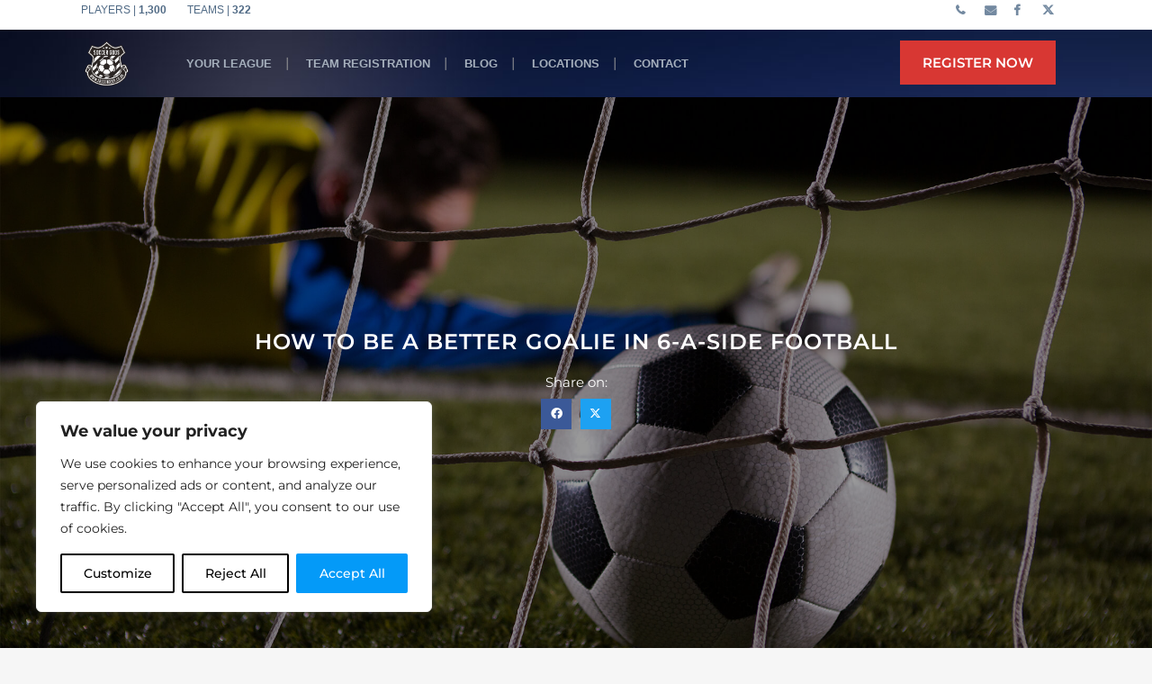

--- FILE ---
content_type: application/javascript
request_url: https://soccergods.co.uk/wp-content/themes/bridge/js/default.min.js?ver=6.9
body_size: 30022
content:
var logo_height,content_menu_position,content_menu_top,src,next_image,prev_image,$top_header_height,paspartu_width,paspartu_width_init,sticky_animate,current_scroll,$scrollHeight,$j=jQuery.noConflict(),common=(window.qode={},qode.modules={},{}),$scroll=(qode.modules.common=common,0),qode_body=$j("body"),qode_document=$j("document"),qode_window=$j(window),$window_width=$j(window).width(),$window_height=(qode.windowWidth=$window_width,$j(window).height()),menu_dropdown_height_set=(qode.windowHeight=$window_height,!1),sticky_amount=0,qode_grid_width=1100,content_menu_top_add=0,min_w=1500,video_width_original=1280,video_height_original=720,vid_ratio=1280/720;function getScrollAmountForStickyHeader(){return amount=void 0!==qodeGlobalVars.vars.page_scroll_amount_for_sticky&&""!==qodeGlobalVars.vars.page_scroll_amount_for_sticky?qodeGlobalVars.vars.page_scroll_amount_for_sticky:$j(".carousel.full_screen").length?$j(".carousel").height():scroll_amount_for_sticky}function qodeBrowserDetection(){var e=/Chrome/.test(navigator.userAgent)&&/Google Inc/.test(navigator.vendor),t=/Safari/.test(navigator.userAgent)&&/Apple Computer/.test(navigator.vendor),o=-1<navigator.userAgent.toLowerCase().indexOf("firefox"),n=window.navigator.userAgent.indexOf("MSIE ");e&&qode_body.addClass("qode-chrome"),t&&qode_body.addClass("qode-safari"),o&&qode_body.addClass("qode-firefox"),(0<n||navigator.userAgent.match(/Trident.*rv\:11\./))&&qode_body.addClass("qode-ms-explorer"),/Edge\/\d./i.test(navigator.userAgent)&&qode_body.addClass("qode-edge")}function headerSize(e){$j("header.page_header").hasClass("scroll_top")&&$j("header.page_header").hasClass("has_top")&&($j("header.page_header").hasClass("fixed")||$j("header.page_header").hasClass("fixed_hiding"))&&(0<=e&&e<=34?($j("header.page_header").css("top",-e),$j("header.page_header").css("margin-top",0),$j(".header_top").show()):34<e&&($j("header.page_header").css("top","-34px"),$j("header.page_header").css("margin-top",34),$j(".header_top").hide())),sticky_amount=getScrollAmountForStickyHeader(),$j("header").hasClass("regular")&&(10<=header_height-logo_height?$j(".q_logo a").height(logo_height):$j(".q_logo a").height(header_height-10),$j(".q_logo a img").css("height","100%")),$j("header.page_header").hasClass("fixed")&&($top_header_height=$j("header.page_header").hasClass("scroll_top")?34:0,header_height-e+$top_header_height>=min_header_height_scroll&&$top_header_height<=e?($j("header.page_header").removeClass("scrolled"),$j("header:not(.centered_logo.centered_logo_animate) nav.main_menu > ul > li > a").css("line-height",header_height-e+$top_header_height+"px"),$j("header:not(.centered_logo.centered_logo_animate) .side_menu_button").css("height",header_height-e+$top_header_height+"px"),$j("header:not(.centered_logo.centered_logo_animate) .shopping_cart_inner").css("height",header_height-e+$top_header_height+"px"),$j("header:not(.centered_logo.centered_logo_animate) .header_bottom .qode-login-register-widget.qode-user-logged-in .qode-logged-in-user").css("height",header_height-e+$top_header_height+"px"),$j("header:not(.centered_logo.centered_logo_animate) .logo_wrapper").css("height",header_height-e+$top_header_height+"px"),0<header_height-logo_height?$j("header:not(.centered_logo.centered_logo_animate) .q_logo a").css("height",logo_height+"px"):$j("header:not(.centered_logo.centered_logo_animate) .q_logo a").css("height",header_height-e+$top_header_height-10+"px")):e<$top_header_height?($j("header.page_header").removeClass("scrolled"),$j("header:not(.centered_logo.centered_logo_animate) nav.main_menu > ul > li > a").css("line-height",header_height+"px"),$j("header:not(.centered_logo.centered_logo_animate) .side_menu_button").css("height",header_height+"px"),$j("header:not(.centered_logo.centered_logo_animate) .shopping_cart_inner").css("height",header_height+"px"),$j("header:not(.centered_logo.centered_logo_animate) .header_bottom .qode-login-register-widget.qode-user-logged-in .qode-logged-in-user").css("height",header_height+"px"),$j("header:not(.centered_logo.centered_logo_animate) .logo_wrapper").css("height",header_height+"px"),0<header_height-logo_height?$j("header:not(.centered_logo.centered_logo_animate) .q_logo a").css("height",logo_height+"px"):$j("header:not(.centered_logo.centered_logo_animate) .q_logo a").css("height",header_height-10+"px")):header_height-e+$top_header_height<min_header_height_scroll&&($j("header.page_header").addClass("scrolled"),$j("header:not(.centered_logo.centered_logo_animate) nav.main_menu > ul > li > a").css("line-height",min_header_height_scroll+"px"),$j("header:not(.centered_logo.centered_logo_animate) .side_menu_button").css("height",min_header_height_scroll+"px"),$j("header:not(.centered_logo.centered_logo_animate) .shopping_cart_inner").css("height",min_header_height_scroll+"px"),$j("header:not(.centered_logo.centered_logo_animate) .header_bottom .qode-login-register-widget.qode-user-logged-in .qode-logged-in-user").css("height",min_header_height_scroll+"px"),$j("header:not(.centered_logo.centered_logo_animate) .logo_wrapper").css("height",min_header_height_scroll+"px"),0<min_header_height_scroll-logo_height?$j("header:not(.centered_logo.centered_logo_animate) .q_logo a").css("height",logo_height+"px"):$j("header:not(.centered_logo.centered_logo_animate) .q_logo a").css("height",min_header_height_scroll-10+"px")),$j("header.page_header").hasClass("centered_logo")&&$j("header.page_header").hasClass("centered_logo_animate")?header_height-e+$top_header_height<logo_height&&header_height-e+$top_header_height>=min_header_height_scroll&&logo_height>min_header_height_scroll-10&&$top_header_height<=e?$j(".q_logo a").height(header_height-e+$top_header_height-10):header_height-e+$top_header_height<logo_height&&header_height-e+$top_header_height>=min_header_height_scroll&&logo_height>min_header_height_scroll-10&&e<$top_header_height?$j(".q_logo a").height(header_height-10):header_height-e+$top_header_height<logo_height&&header_height-e+$top_header_height<min_header_height_scroll&&logo_height>min_header_height_scroll-10?$j(".q_logo a").height(min_header_height_scroll-10):(header_height-e+$top_header_height<logo_height&&header_height-e+$top_header_height<min_header_height_scroll&&logo_height<min_header_height_scroll-10||e+$top_header_height===0&&header_height,$j(".q_logo a").height(logo_height)):$j("header.page_header").hasClass("centered_logo")?($j(".q_logo a").height(logo_height),$j(".q_logo img").height("auto")):$j(".q_logo img").height("100%"),setLeftPostionedMenuPadding()),$j("header.page_header").hasClass("fixed_hiding")&&(e<scroll_amount_for_fixed_hiding?$j("header.page_header").removeClass("scrolled"):$j("header.page_header").addClass("scrolled"),$j(".q_logo a").height(logo_height/2),$j(".q_logo img").height("100%")),($j("header.page_header").hasClass("stick")||$j("header.page_header").hasClass("stick_with_left_right_menu"))&&(sticky_amount<e?($j("header.page_header").hasClass("sticky")||($top_header_height=$j("header.page_header").hasClass("has_top")?34:0,e=$j("header.page_header").hasClass("centered_logo")?$j("header.page_header").height():header_height+$top_header_height,$j("header.page_header").hasClass("menu_bottom")&&(e=header_height+60),$j("header.page_header").addClass("sticky"),$j(".content").css("padding-top",e),window.clearTimeout(sticky_animate),sticky_animate=window.setTimeout(function(){$j("header.page_header").addClass("sticky_animate")},100),10<=min_header_height_sticky-logo_height?$j(".q_logo a").height(logo_height):$j(".q_logo a").height(min_header_height_sticky-10),$j("header.page_header").hasClass("menu_bottom")&&initDropDownMenu()),10<=min_header_height_sticky-logo_height?$j(".q_logo a").height(logo_height):$j(".q_logo a").height(min_header_height_sticky-10)):($j("header.page_header").hasClass("sticky")&&($j("header").removeClass("sticky_animate"),$j("header").removeClass("sticky"),$j(".content").css("padding-top","0px"),$j("header.page_header").hasClass("menu_bottom"))&&initDropDownMenu(),setMargingsForLeftAndRightMenu(),$j("header.page_header").hasClass("centered_logo")?($j(".q_logo a").height(logo_height),$j(".q_logo img").height("auto")):10<=header_height-logo_height?$j(".q_logo a").height(logo_height):$j(".q_logo a").height(header_height-10),$j(".q_logo a img").css("height","100%")),setLeftPostionedMenuPadding())}function qodeMobileHeaderBehavior(){var t,o,n,i,a;$j("header").hasClass("sticky_mobile")&&((t=$j(".page_header")).find(".mobile_menu_button"),o=t.outerHeight(),n=$j("#wpadminbar").length?$j("#wpadminbar").height():0,i=o,a=$scroll,qode_window.on("scroll resize",function(){var e;t.find(".header_inner").css("padding-top",0),$window_width<1e3&&(i<(e=$scroll)?(t.addClass("qode-animate-mobile-header"),$j(".content").css("padding-top",o)):(t.removeClass("qode-animate-mobile-header"),$j(".content").css("padding-top",0)),a<e&&i<=e||e<=i?(t.removeClass("mobile-header-appear"),t.find(".header_inner").css("padding-top",0)):(t.addClass("mobile-header-appear"),t.find(".header_inner").css("padding-top",n)),a=$scroll)}))}function setMargingsForLeftAndRightMenu(){var e;$j("header.page_header").hasClass("stick_with_left_right_menu")&&!$j("header.page_header").hasClass("left_right_margin_set")&&(e=$j(".q_logo a img").width()/2,0==$scroll&&0!=e&&$j("header.page_header").addClass("left_right_margin_set"),$j(".logo_wrapper").width(2*e),$j("nav.main_menu.left_side > ul > li:last-child").css("margin-right",e),$j("nav.main_menu.right_side > ul > li:first-child").css("margin-left",e),$j(".rtl nav.main_menu.left_side > ul > li:first-child").css("margin-right",e),$j(".rtl nav.main_menu.left_side > ul > li:last-child").css("margin-right",0),$j(".rtl nav.main_menu.right_side > ul > li:last-child").css("margin-left",e),$j(".rtl nav.main_menu.right_side > ul > li:first-child").css("margin-left",0))}function setLeftPostionedMenuPadding(){var e,t=$j("header:not(.centered_logo) nav.main_menu");t.length&&t.hasClass("left")&&(e=$j(".q_logo a img").filter(function(){return"1"==$j(this).css("opacity")}),t.css("left",e.width()))}function logoSizeOnSmallScreens(){80<logo_height?$j(".q_logo a").height(80):$j(".q_logo a").height(logo_height),$j(".q_logo a img").css("height","100%"),$j("header.page_header").removeClass("sticky_animate sticky"),$j(".content").css("padding-top","0px")}function contentMinHeight(){var e;($j("header .header_bottom").length||$j("header .bottom_header").length)&&($j("header .header_bottom").length&&(e=$j("header .header_bottom").css("background-color")),e=null!=(e=$j("header .bottom_header").length?$j("header .bottom_header").css("background-color"):e).substring(e.indexOf("(")+1,e.lastIndexOf(")")).split(/,\s*/)[3]||$j("header.page_header").hasClass("transparent")?0:$j("header.page_header").height(),$j("body .content").css("min-height",$window_height-e-$j("footer:not(.uncover)").height()))}function contentMinHeightWithPaspartu(){var e,t,o,n,i;$j(".paspartu_enabled").length&&(e=0,n=$window_width*paspartu_width,t=$j("footer").height(),$j(".disable_footer").length&&(t=0),$j(".vertical_menu_enabled").length?$j(".paspartu_top").length&&$j(".paspartu_middle_inner").length&&(e+=n):$j(".paspartu_top").length&&(e+=n),!$j(".paspartu_bottom").length&&$j(".disable_bottom_paspartu").length||(e+=n),i=$j(".vertical_menu_enabled").length?$window_height-e-t:($j("header .header_bottom").length&&(i=$j("header .header_bottom").css("background-color")),n=null!=(o=void 0!==(i=$j("header .bottom_header").length?$j("header .bottom_header").css("background-color"):i)?i.substring(i.indexOf("(")+1,i.lastIndexOf(")")).split(/,\s*/)[3]:o)||$j("header.page_header").hasClass("transparent")?0:$j("header.page_header").height(),$window_height-n-e-t),$j(".content").length)&&$j(".content").css("min-height",i)}function initSideMenu(){$j("body").hasClass("side_area_uncovered_from_content")&&$j(".side_menu_button_wrapper a.side_menu_button_link,  a.close_side_menu").on("click",function(e){var t;e.preventDefault(),$j(".side_menu").css({right:"0"}),$j(".side_menu_button_wrapper a.side_menu_button_link").hasClass("opened")?($j(".side_menu_button_wrapper a.side_menu_button_link").removeClass("opened"),$j("body").removeClass("right_side_menu_opened"),t=setTimeout(function(){$j(".side_menu").css({visibility:"hidden"}),clearTimeout(t)},400)):($j(".side_menu").css({visibility:"visible"}),$j(this).addClass("opened"),$j("body").addClass("right_side_menu_opened"),current_scroll=$j(window).scrollTop(),$j(window).scroll(function(){var e;400<Math.abs($scroll-current_scroll)&&($j("body").removeClass("right_side_menu_opened"),$j(".side_menu_button_wrapper a").removeClass("opened"),e=setTimeout(function(){$j(".side_menu").css({visibility:"hidden"}),clearTimeout(e)},400))}))}),$j("body").hasClass("side_menu_slide_with_content")&&$j(".side_menu_button_wrapper a.side_menu_button_link, a.close_side_menu").on("click",function(e){e.preventDefault(),$j(".side_menu_button_wrapper a.side_menu_button_link").hasClass("opened")?($j("body").removeClass("side_menu_open"),$j(".side_menu_button_wrapper a.side_menu_button_link").removeClass("opened"),$j("body").removeClass("side_menu_open")):($j(this).addClass("opened"),$j("body").addClass("side_menu_open"),current_scroll=$j(window).scrollTop(),$j(window).scroll(function(){400<Math.abs($scroll-current_scroll)&&($j("body").removeClass("side_menu_open"),$j(".side_menu_button_wrapper a").removeClass("opened"))})),e.stopPropagation(),$j(".wrapper").on("click",function(){e.preventDefault(),$j("body").removeClass("side_menu_open"),$j(".side_menu_button_wrapper a.side_menu_button_link").removeClass("opened"),$j("body").removeClass("side_menu_open")})}),$j("body").hasClass("side_menu_slide_from_right")&&($j(".wrapper").prepend('<div class="cover"/>'),$j(".side_menu_button_wrapper a.side_menu_button_link, a.close_side_menu").on("click",function(e){e.preventDefault(),$j(".side_menu_button_wrapper a.side_menu_button_link").hasClass("opened")?($j(".side_menu_button_wrapper a.side_menu_button_link").removeClass("opened"),$j("body").removeClass("right_side_menu_opened")):($j(this).addClass("opened"),$j("body").addClass("right_side_menu_opened"),$j(" .wrapper .cover").on("click",function(){$j(".side_menu_button_wrapper a.side_menu_button_link").removeClass("opened"),$j("body").removeClass("right_side_menu_opened"),$j(".side_menu_button_wrapper a").removeClass("opened")}),current_scroll=$j(window).scrollTop(),$j(window).scroll(function(){400<Math.abs($scroll-current_scroll)&&($j("body").removeClass("right_side_menu_opened"),$j(".side_menu_button_wrapper a").removeClass("opened"))}))}))}function setDropDownMenuPosition(){var d=$j(".drop_down > ul > li.narrow");d.each(function(e){var t,o=$j(window).width()-16;switch(!0){case qode_body.hasClass("qode_grid_1300"):t=1350;break;case qode_body.hasClass("qode_grid_1200"):t=1250;break;default:t=1150}var n,i=$j(d[e]).offset().left,a=$j(d[e]).find(".second .inner ul").width(),r=0,r=$j("body").hasClass("boxed")?t-(i-(o-t)/2)+17:o-i+17;0<$j(d[e]).find("li.sub").length&&(n=r-a),(r<a||n<a)&&($j(d[e]).find(".second").addClass("right"),$j(d[e]).find(".second .inner ul").addClass("right"))})}function initDropDownMenu(){var l=$j(".drop_down > ul > li");l.each(function(e){var t,o,n,i,a,r,d,s;0<$j(l[e]).find(".second").length&&($j(l[e]).hasClass("wide")&&(o=(t=$j(this)).find(".inner > ul"),n=parseInt(o.css("padding-left").slice(0,-2))+parseInt(o.css("padding-right").slice(0,-2)),s=(i=t.find(".second > .inner > ul > li")).length,t.hasClass("left_position")||t.hasClass("right_position")||t.find(".second").css("left",0),a=0,i.each(function(){var e=$j(this).height();a<e&&(a=e)}),i.height(a),t.hasClass("full_width_wide_menu")?i.css("width",100/s+"%"):(r=(s=4<s?4:s)*i.outerWidth(),o.width(r)),t.hasClass("wide_background")?t.hasClass("left_position")||t.hasClass("right_position")||(d=t.find(".second").offset().left,t.find(".second").css("left",-d),t.find(".second").css("width",$j(window).width())):t.hasClass("left_position")||t.hasClass("right_position")||(d=($j(window).width()-2*($j(window).width()-$j(this).find(".second").offset().left))/2+(r+n)/2,t.find(".second").css("left",-d))),menu_dropdown_height_set||($j(l[e]).data("original_height",$j(l[e]).find(".second").height()+"px"),$j(l[e]).find(".second").height(0)),navigator.userAgent.match(/(iPod|iPhone|iPad)/)?$j(l[e]).on("touchstart mouseenter",function(){$j(l[e]).find(".second").css({height:$j(l[e]).data("original_height"),overflow:"visible",visibility:"visible",opacity:"1"})}).on("mouseleave",function(){$j(l[e]).find(".second").css({height:"0px",overflow:"hidden",visivility:"hidden",opacity:"0"})}):(s={interval:0,over:function(){setTimeout(function(){$j(l[e]).find(".second").addClass("drop_down_start"),$j(l[e]).find(".second").stop().css({height:$j(l[e]).data("original_height")})},150)},timeout:150,out:function(){$j(l[e]).find(".second").stop().css({height:"0px"}),$j(l[e]).find(".second").removeClass("drop_down_start")}},$j(l[e]).hoverIntent(s)))}),$j(".drop_down ul li.wide ul li a, .drop_down ul li.narrow ul li a").on("click",function(){var e=$j(this);e.next("ul").length||"http://#"===e.attr("href")||"#"===e.attr("href")||e.hasClass("no_link")||setTimeout(function(){e.mouseleave()},500)}),menu_dropdown_height_set=!0}function initVerticalMenu(){var o,n;$j(".no-touchevents .vertical_menu_toggle").length?(o=$j(".no-touchevents .vertical_menu_toggle > ul > li"),n=$j(".no-touchevents .vertical_menu_toggle ul li ul li"),o.each(function(e){var t;$j(o[e]).hasClass("has_sub")&&(t=$j(o[e]).find(".inner > ul > li").length,$j(o[e]).hoverIntent({over:function(){$j(o[e]).addClass("open"),$j(o[e]).find(".second").slideDown(40*t,"easeInOutSine",function(){$j(".vertical_menu_area.with_scroll").getNiceScroll().resize()})},out:function(){$j(o[e]).removeClass("open"),$j(o[e]).find(".second").slideUp(40*t,"easeInOutSine")},timeout:1e3}))}),n.each(function(e){var t;$j(n[e]).hasClass("menu-item-has-children")&&(t=$j(n[e]).find("ul > li").length,$j(n[e]).hoverIntent({over:function(){$j(n[e]).addClass("open"),$j(n[e]).find("ul").slideDown(40*t,"easeInOutSine",function(){$j(".vertical_menu_area.with_scroll").getNiceScroll().resize()})},out:function(){$j(n[e]).removeClass("open"),$j(n[e]).find("ul").slideUp(40*t,"easeInOutSine")},timeout:1e3}))})):$j(".vertical_menu_on_click").length?(o=$j(".vertical_menu_on_click > ul > li > a"),n=$j(".vertical_menu_on_click ul li ul li a"),o.each(function(e){$j(o[e]).parent().hasClass("has_sub")&&$j(o[e]).on("tap click",function(e){return e.preventDefault(),$j(this).parent().hasClass("open")?($j(this).parent().removeClass("open"),$j(this).parent().find(".second").slideUp("fast",function(){$j(".vertical_menu_area.with_scroll").getNiceScroll().resize()})):($j(".vertical_menu_on_click > ul > li").removeClass("open"),$j(".vertical_menu_on_click > ul > li").find(".second").slideUp("fast"),$j(this).parent().addClass("open"),$j(this).parent().find(".second").slideDown("slow",function(){$j(".vertical_menu_area.with_scroll").getNiceScroll().resize()})),!1})}),n.each(function(e){$j(n[e]).parent().hasClass("menu-item-has-children")&&$j(n[e]).on("tap click",function(e){return e.preventDefault(),$j(this).parent().hasClass("open")?($j(this).parent().removeClass("open"),$j(this).parent().find("ul").slideUp("fast",function(){$j(".vertical_menu_area.with_scroll").getNiceScroll().resize()})):($j(".vertical_menu_on_click ul li ul li").removeClass("open"),$j(".vertical_menu_on_click ul li ul li").find("ul").slideUp("fast"),$j(this).parent().addClass("open"),$j(this).parent().find("ul").slideDown("slow",function(){$j(".vertical_menu_area.with_scroll").getNiceScroll().resize()})),!1})})):$j(".no-touchevents .vertical_menu_float").length&&(o=$j(".no-touchevents .vertical_menu_float > ul > li"),n=$j(".no-touchevents .vertical_menu_float ul li ul li"),o.each(function(e){$j(o[e]).hasClass("has_sub")&&$j(o[e]).hoverIntent({over:function(){$j(o[e]).addClass("open"),$j(o[e]).find(".second").addClass("vertical_menu_start")},out:function(){$j(o[e]).removeClass("open"),$j(o[e]).find(".second").removeClass("vertical_menu_start")},timeout:300})}),n.each(function(e){$j(n[e]).hasClass("menu-item-has-children")&&($j(n[e]).find("ul > li").length,$j(n[e]).hoverIntent({over:function(){$j(n[e]).addClass("open"),$j(n[e]).find("ul").addClass("vertical_submenu_start")},out:function(){$j(n[e]).removeClass("open"),$j(n[e]).find("ul").removeClass("vertical_submenu_start")},timeout:300}))}))}function initVerticalMobileMenu(){$j(".vertical_menu_toggle").length?($j(".touchevents .vertical_menu_toggle > ul > li.has_sub > a .plus").on("tap click",function(e){e.stopPropagation(),e.preventDefault(),$j(this).parent().next("div.second").is(":visible")?($j(this).parents(".touchevents .vertical_menu_toggle > ul > li.has_sub").removeClass("open"),$j(this).parent().next("div.second").slideUp(200)):($j(this).parents(".touchevents .vertical_menu_toggle > ul > li.has_sub").addClass("open"),$j(this).parent().next("div.second").slideDown(200))}),$j(".touchevents .vertical_menu_toggle ul li ul li > a .plus").on("tap click",function(e){e.stopPropagation(),e.preventDefault(),$j(this).parent().next("ul").is(":visible")?($j(this).parents(".touchevents .vertical_menu_toggle ul li ul li").removeClass("open"),$j(this).parent().next("ul").slideUp(200)):($j(this).parents(".touchevents .vertical_menu_toggle ul li ul li").addClass("open"),$j(this).parent().next("ul").slideDown(200))})):$j(".vertical_menu_float").length&&($j(".touchevents .vertical_menu_float > ul > li.has_sub > a .plus").on("tap click",function(e){e.stopPropagation(),e.preventDefault(),$j(this).parent().next("div.second").hasClass("vertical_menu_start")?($j(this).parents(".touchevents .vertical_menu_float > ul > li.has_sub").removeClass("open"),$j(this).parents(".touchevents .vertical_menu_float > ul > li.has_sub").find(".second").removeClass("vertical_menu_start")):($j(this).parents(".touchevents .vertical_menu_float > ul > li.has_sub").addClass("open"),$j(this).parents(".touchevents .vertical_menu_float > ul > li.has_sub").find(".second").addClass("vertical_menu_start"))}),$j(".touchevents .vertical_menu_float ul li ul li > a .plus").on("tap click",function(e){e.stopPropagation(),e.preventDefault(),$j(this).parent().next("ul").hasClass("vertical_submenu_start")?($j(this).parents(".touchevents .vertical_menu_float ul li ul li").removeClass("open"),$j(this).parents(".touchevents .vertical_menu_float ul li ul li").find("ul").removeClass("vertical_submenu_start")):($j(this).parents(".touchevents .vertical_menu_float ul li ul li").addClass("open"),$j(this).parents(".touchevents .vertical_menu_float ul li ul li").find("ul").addClass("vertical_submenu_start"))}))}function checkVerticalMenuTransparency(){0!==$scroll?$j("body.vertical_menu_transparency").removeClass("vertical_menu_transparency_on"):$j("body.vertical_menu_transparency").addClass("vertical_menu_transparency_on")}function showHideVerticalMenu(){var t,o,n;$j(".vertical_menu_hidden").length&&(t=$j("aside.vertical_menu_area"),o=$j(".vertical_menu_area_bottom_logo"),n=!0,$j(".vertical_menu_hidden_button").on("click",function(e){e.preventDefault(),n?(n=!1,current_scroll=$j(window).scrollTop(),t.addClass("active"),o.addClass("active")):(n=!0,t.removeClass("active"),o.removeClass("active"))}),$j(window).scroll(function(){400<Math.abs($scroll-current_scroll)&&(n=!0,t.removeClass("active"),o.removeClass("active"))}),function(){var o;function e(){this.objects=[]}e.name="Outclick",e.prototype.check=function(e,t){return!e.is(t.target)&&0===e.has(t.target).length},e.prototype.trigger=function(o){var n=this,i=!1;return $j.each(this.objects,function(e,t){if(n.check(t.container,o)&&(t.related.length<1?i=!0:$j.each(t.related,function(e,t){return i=!!n.check(t,o)}),i))return t.callback.call(t.container)})},o=new e,$j.fn.outclick=function(e){var t=this;return(e=null==e?{}:e).related||(e.related=[]),e.callback||(e.callback=function(){return t.hide()}),o.objects.push({container:this,related:e.related,callback:e.callback})},$j(document).mouseup(function(e){return o.trigger(e)})}.call(this),$j(t).outclick({callback:function(){n=!0,t.removeClass("active"),o.removeClass("active")}}))}function initListAnimation(){0<$j(".animate_list").length&&0===$j(".no_animation_on_touch").length&&$j(".animate_list").each(function(){$j(this).appear(function(){$j(this).find("li").each(function(e){var t=$j(this);setTimeout(function(){t.animate({opacity:1,top:0},1500)},100*e)})},{accX:0,accY:-200})})}function qodeGridWidth(){var e=qode_body.attr("class");e.match(/grid[\w-]*\b/)&&(gridClass=e.match(/grid[\w-]*\b/).toString(),qode_grid_width=parseInt(gridClass.substr(5)))}function initServiceAnimation(){0<$j(".fade_in_circle_holder").length&&0===$j(".no_animation_on_touch").length&&$j(".fade_in_circle_holder").each(function(){$j(this).appear(function(){$j(this).addClass("animate_circle")},{accX:0,accY:-200})})}function checkTitleToShowOrHide(){var e;$j(".title_outer.animate_title_area").length&&(e=$j(".title_outer").data("height"),$scroll>$j(".title").height())&&$j(".title_outer").css({height:e,opacity:"1",overflow:"visible"})}function initTitleAreaAnimation(){var e;$j(".title_outer.animate_title_area").length&&(e=$j(".title_outer").data("height"),$j(".title_outer").hasClass("with_image")&&(e=$j(".image.responsive").height()),$scroll<$j(".title").height())&&$j(".title_outer").animate({height:e,opacity:1},500,function(){$j(this).css({overflow:"visible"}),initPortfolioSingleInfo(),0<$j("nav.content_menu").length&&(content_menu_position=$j("nav.content_menu").offset().top,contentMenuPosition())})}function initParallaxTitle(){var t,o;0<$j(".title").length&&0===$j(".touchevents").length&&($j(".title.has_fixed_background").length&&(t=parseInt($j(".title.has_fixed_background").css("background-size").match(/\d+/)),o=$j(".title.has_fixed_background").height()/1e4*7,$j(".title.has_fixed_background").offset().top,$j(".title.has_fixed_background").css({"background-position":"center "+(0+add_for_admin_bar)+"px"}),$j(".title.has_fixed_background").hasClass("zoom_out"))&&$j(".title.has_fixed_background").css({"background-size":t-$scroll+"px auto"}),$j(window).on("scroll",function(){var e;$j(".title.has_fixed_background").length&&(e=-($scroll-$j(".title.has_fixed_background").offset().top)*o,$j(".title.has_fixed_background").css({"background-position":"center "+(e+add_for_admin_bar)+"px"}),$j(".title.has_fixed_background").hasClass("zoom_out"))&&$j(".title.has_fixed_background").css({"background-size":t-$scroll+"px auto"})}))}function initParallax(){$j(".parallax_section_holder").length&&$j(".parallax_section_holder").each(function(){var e=$j(this),t=(e.hasClass("qode_full_screen_height_parallax")&&e.height($window_height),.4*e.data("speed"));e.parallax("50%",t)})}function initSideAreaScroll(){$j(".side_menu").length&&"object"==typeof qode.modules.niceScroll&&qode.modules.niceScroll.initNiceScroll($j(".side_menu"))}function initVerticalAreaMenuScroll(){$j(".vertical_menu_area.with_scroll").length&&"object"==typeof qode.modules.niceScroll&&qode.modules.niceScroll.initNiceScroll($j(".vertical_menu_area.with_scroll"))}function prettyPhoto(){$j("a[data-rel]").each(function(){$j(this).attr("rel",$j(this).data("rel"))}),$j("a[rel^='prettyPhoto']:not(.qode-single-image-pretty-photo)").prettyPhoto({animation_speed:"normal",slideshow:!1,autoplay_slideshow:!1,opacity:.8,show_title:!0,allow_resize:!0,horizontal_padding:0,default_width:650,default_height:400,counter_separator_label:"/",theme:"pp_default",hideflash:!1,wmode:"opaque",autoplay:!0,modal:!1,overlay_gallery:!1,keyboard_shortcuts:!0,deeplinking:!1,social_tools:!1}),$j("a[rel^='prettyPhoto'].qode-single-image-pretty-photo").prettyPhoto({animation_speed:"normal",slideshow:!1,autoplay_slideshow:!1,opacity:.8,show_title:!0,allow_resize:!0,horizontal_padding:0,default_width:650,default_height:400,counter_separator_label:"/",theme:"pp_default",hideflash:!1,wmode:"opaque",autoplay:!0,modal:!1,overlay_gallery:!1,keyboard_shortcuts:!0,deeplinking:!1,social_tools:!1,changepicturecallback:function(){$j(".pp_pic_holder").addClass("qode-pretty-photo-hide-navigation")}})}function initMobileMenu(){$j(".mobile_menu_button > span").on("tap click",function(e){e.preventDefault(),$j(".mobile_menu > ul").is(":visible")?$j(".mobile_menu > ul").slideUp(200):$j(".mobile_menu > ul").slideDown(200)}),initInsideMobileMenu()}function initInsideMobileMenu(){$j(".mobile_menu > ul > li.has_sub > span.mobile_arrow, .mobile_menu > ul > li.has_sub > h3, .mobile_menu > ul > li.has_sub:not(.qode-is-anchor-item) > a[href*='#']").on("tap click",function(e){e.preventDefault(),$j(this).closest("li.has_sub").find("> ul.sub_menu").is(":visible")?($j(this).closest("li.has_sub").find("> ul.sub_menu").slideUp(200),$j(this).closest("li.has_sub").removeClass("open_sub")):($j(this).closest("li.has_sub").addClass("open_sub"),$j(this).closest("li.has_sub").find("> ul.sub_menu").slideDown(200))}),$j(".mobile_menu > ul > li.has_sub > ul.sub_menu > li.has_sub > span.mobile_arrow, .mobile_menu > ul > li.has_sub > ul.sub_menu > li.has_sub > h3, .mobile_menu > ul > li.has_sub > ul.sub_menu > li.has_sub:not(.qode-is-anchor-item) > a[href*='#']").on("tap click",function(e){e.preventDefault(),$j(this).parent().find("ul.sub_menu").is(":visible")?($j(this).parent().find("ul.sub_menu").slideUp(200),$j(this).parent().removeClass("open_sub")):($j(this).parent().addClass("open_sub"),$j(this).parent().find("ul.sub_menu").slideDown(200))}),$j(".mobile_menu ul li > a, .q_logo a").on("click",function(){"http://#"!==$j(this).attr("href")&&"#"!==$j(this).attr("href")&&$j(".mobile_menu > ul").slideUp()})}function initFlexSlider(){$j(".flexslider").each(function(){var e=$j(this),t=8e3,o=(void 0!==e.data("interval")&&!1!==e.data("interval")&&(t=1e3*parseFloat(e.data("interval"))),!0),n=(void 0!==e.data("direction")&&(o=e.data("direction")),!1),i=(void 0!==e.data("control")&&(n=e.data("control")),!0),a=(void 0!==e.data("pause-on-hover")&&(i=e.data("pause-on-hover")),!1),r=(void 0!==e.data("drag")&&(a=e.data("drag")),!0),d=(0===t&&(r=!1),"slide");void 0!==e.data("flex_fx")&&!1!==e.data("flex_fx")&&(d=e.data("flex_fx")),e.flexslider({animationLoop:!0,controlNav:n,directionNav:o,useCSS:!1,pauseOnAction:i,pauseOnHover:i,slideshow:r,animation:d,prevText:"<div><i class='fa fa-angle-left'></i></div>",nextText:"<div><i class='fa fa-angle-right'></i></div>",animationSpeed:600,slideshowSpeed:t,touch:!0,start:function(){setTimeout(function(){$j(".flexslider").fitVids()},100)}}),e.find(".flex-direction-nav a").on("click",function(e){e.preventDefault(),e.stopImmediatePropagation(),e.stopPropagation()}),a&&e.swipe({swipeLeft:function(){e.flexslider("next")},swipeRight:function(){e.flexslider("prev")},threshold:20})})}function fitVideo(){$j(".portfolio_images").length&&$j(".portfolio_images").fitVids(),$j(".format-video .post_image").length&&$j(".format-video .post_image").fitVids(),$j(".format-video .q_masonry_blog_post_image").length&&$j(".format-video .q_masonry_blog_post_image").fitVids()}function initPortfolioSingleInfo(){var e,t,o,n,i=$j(".portfolio_single_follow");0<$j(".portfolio_single_follow").length&&(e=i.offset(),$scrollHeight=$j(".portfolio_container").height(),t=$j(".portfolio_container").offset(),o=$j(window),n=parseInt($j("header.page_header").css("height"),10),o.scroll(function(){960<o.width()?o.scrollTop()+n+3>e.top?o.scrollTop()+n+i.height()+24<t.top+$scrollHeight?i.stop().animate({marginTop:o.scrollTop()-e.top+n}):i.stop().animate({marginTop:$scrollHeight-i.height()-24}):i.stop().animate({marginTop:0}):i.css("margin-top",0)}))}function initTabs(){var e,t;$j(".q_tabs").length&&($j(".q_tabs").appear(function(){$j(".q_tabs").css("visibility","visible")},{accX:0,accY:-100}),t=(e=$j(".tabs-nav")).children("li"),e.each(function(){var e=$j(this);e.next().children(".tab-content").stop(!0,!0).hide().first().show(),e.children("li").first().addClass("active").stop(!0,!0).show()}),t.on("click",function(e){var t=$j(this);t.siblings().removeClass("active").end().addClass("active"),t.parent().next().children(".tab-content").stop(!0,!0).hide().siblings(t.find("a").attr("href")).fadeIn(),e.preventDefault()}))}function qodeInitAdvancedTabs(){var e=$j(".qode-advanced-tabs");e.length&&e.each(function(){var e=$j(this);e.children(".qode-advanced-tab-container").each(function(e){e+=1;var t=$j(this),o=t.attr("id"),t=t.parent().find(".qode-advanced-tabs-nav li:nth-child("+e+") a"),e=t.attr("href");-1<(o="#"+o).indexOf(e)&&t.attr("href",o)}),e.tabs()})}function qodeInitAdvancedTabsIcons(){var e=$j(".qode-advanced-tab-container");e.length&&e.each(function(){var e=$j(this),t=e.attr("id"),o="",e=(void 0===e.data("icon-html")&&"false"===e.data("icon-html")||(o=e.data("icon-html")),e.parents(".qode-advanced-tabs").find('.qode-advanced-tabs-nav > li a[href="#'+t+'"]'));void 0!==e&&e.children(".qode-advanced-icon-frame").html(o)})}function initAccordion(){$j(".q_accordion_holder").length&&($j(".q_accordion_holder").appear(function(){$j(".q_accordion_holder").css("visibility","visible")},{accX:0,accY:-100}),$j(".accordion").length&&($j(".accordion").accordion({animate:"swing",collapsible:!0,active:!1,icons:"",heightStyle:"content",activate:function(e,t){initParallax()}}),$j(".accordion").each(function(){var e=parseInt($j(this).data("active-tab")),e=(""!==e&&(e-=1,$j(this).accordion("option","active",e)),parseInt($j(this).data("border-radius"))),e=(""!==e&&$j(this).find(".accordion_mark").css("border-radius",e+"px"),"yes"==$j(this).data("collapsible"));$j(this).accordion("option","collapsible",e),$j(this).accordion("option","collapsible",e)})),$j(".toggle").addClass("accordion ui-accordion ui-accordion-icons ui-widget ui-helper-reset").find(".title-holder").addClass("ui-accordion-header ui-helper-reset ui-state-default ui-corner-top ui-corner-bottom").hover(function(){$j(this).toggleClass("ui-state-hover")}).on("click",function(){return $j(this).toggleClass("ui-accordion-header-active ui-state-active ui-state-default ui-corner-bottom").next().toggleClass("ui-accordion-content-active").slideToggle(400),!1}).next().addClass("ui-accordion-content ui-helper-reset ui-widget-content ui-corner-bottom").hide(),$j(".toggle").each(function(){var e=parseInt($j(this).data("active-tab"));""!==e&&1<=e&&(e-=1,$j(this).find(".ui-accordion-content").eq(e).show(),$j(this).find(".ui-accordion-header").eq(e).addClass("ui-state-active"))}))}function initAccordionContentLink(){$j(".accordion").length&&$j(".accordion_holder .accordion_inner .accordion_content a").on("click",function(){return"_blank"===$j(this).attr("target")?window.open($j(this).attr("href"),"_blank"):window.open($j(this).attr("href"),"_self"),!1})}function initTestimonials(){$j(".testimonials_carousel").length&&$j(".testimonials_carousel").each(function(){var e=5e3,t=$j(this),o=!0,n=(0===(e=void 0!==t.data("auto-rotate-slides")&&!1!==t.data("auto-rotate-slides")?1e3*parseFloat(t.data("auto-rotate-slides")):e)&&(o=!1),"fade"),i=(void 0!==t.data("animation-type")&&!1!==t.data("animation-type")&&(n=t.data("animation-type")),!0),a=(void 0!==t.data("show-navigation")&&(i="no"!=t.data("show-navigation")),600),r=(void 0!==t.data("animation-speed")&&!1!==t.data("animation-speed")&&""!==t.data("animation-speed")&&(a=t.data("animation-speed")),qodeNumberOfTestimonialsItems(t)),d=0,s=0;void 0!==r&&1!==r&&(d=200,s=40),t.flexslider({animationLoop:!0,controlNav:!1,directionNav:i,useCSS:!1,pauseOnAction:!0,pauseOnHover:!1,slideshow:o,animation:n,itemMargin:s,minItems:r,maxItems:r,itemWidth:d,animationSpeed:a,slideshowSpeed:e,start:function(e){initParallax()}})})}function qodeNumberOfTestimonialsItems(e){e=e.data("number-per-slide");return $window_width<768&&1<e?e=1:$window_width<1024&&2<e&&(e=2),e}function qodeNumberOfTestimonialsItemsResize(){var e=$j(".testimonials_carousel, .testimonials_c_carousel");e.length&&e.each(function(){var e=$j(this),t=qodeNumberOfTestimonialsItems(e);void 0!==e.data("flexslider")&&(e.data("flexslider").vars.minItems=t),void 0!==e.data("flexslider")&&(e.data("flexslider").vars.maxItems=t)})}function initTestimonialsCarousel(){$j(".testimonials_c_carousel").length&&$j(".testimonials_c_carousel").each(function(){var e=5e3,t=$j(this),o=!0,n=(0===(e=void 0!==t.data("auto-rotate-slides")&&!1!==t.data("auto-rotate-slides")?1e3*parseFloat(t.data("auto-rotate-slides")):e)&&(o=!1),!0),i=(void 0!==t.data("show-navigation")&&(n="no"!=t.data("show-navigation")),600),a=(void 0!==t.data("animation-speed")&&!1!==t.data("animation-speed")&&""!==t.data("animation-speed")&&(i=t.data("animation-speed")),qodeNumberOfTestimonialsItems(t)),r=0,d=0;void 0!==a&&1!==a&&(r=300,d=30),t.flexslider({animationLoop:!0,controlNav:n,directionNav:!1,useCSS:!1,pauseOnAction:!0,pauseOnHover:!1,slideshow:o,animation:"slide",itemMargin:d,minItems:a,maxItems:a,itemWidth:r,animationSpeed:i,slideshowSpeed:e,start:function(e){initParallax()}})})}function initMessages(){$j(".q_message").length&&$j(".q_message").each(function(){$j(this).find(".close").on("click",function(e){e.preventDefault(),$j(this).parent().parent().fadeOut(500)})})}function initElementsAnimation(){0<$j(".element_from_fade").length&&0===$j(".no_animation_on_touch").length&&$j(".element_from_fade").each(function(){var e=$j(this);e.appear(function(){e.addClass("element_from_fade_on")},{accX:0,accY:-100})}),0<$j(".element_from_left").length&&0===$j(".no_animation_on_touch").length&&$j(".element_from_left").each(function(){var e=$j(this);e.appear(function(){e.addClass("element_from_left_on")},{accX:0,accY:-100})}),0<$j(".element_from_right").length&&0===$j(".no_animation_on_touch").length&&$j(".element_from_right").each(function(){var e=$j(this);e.appear(function(){e.addClass("element_from_right_on")},{accX:0,accY:-100})}),0<$j(".element_from_top").length&&0===$j(".no_animation_on_touch").length&&$j(".element_from_top").each(function(){var e=$j(this);e.appear(function(){e.addClass("element_from_top_on")},{accX:0,accY:-100})}),0<$j(".element_from_bottom").length&&0===$j(".no_animation_on_touch").length&&$j(".element_from_bottom").each(function(){var e=$j(this);e.appear(function(){e.addClass("element_from_bottom_on")},{accX:0,accY:-100})}),0<$j(".element_transform").length&&0===$j(".no_animation_on_touch").length&&$j(".element_transform").each(function(){var e=$j(this);e.appear(function(){e.addClass("element_transform_on")},{accX:0,accY:-100})})}function fitAudio(){$j("audio.blog_audio").mediaelementplayer({audioWidth:"100%"})}function initBlog(){var e,t,o,r,n,i,d;$j(".blog_holder.masonry, .blog_holder.blog_pinterest").length&&(e=$j(this).closest(".container_inner").width(),t=$j(".filter"),o=$j(".filter_holder ul > .filter:first-of-type"),$j(".blog_holder").closest(".column_inner").length&&(e=$j(".blog_holder").closest(".column_inner").width()),$j(".blog_holder").width(e),(r=$j(".blog_holder")).waitForImages(function(){setTimeout(function(){r.isotope({itemSelector:"article",resizable:!1,masonry:{columnWidth:".blog_holder_grid_sizer",gutter:".blog_holder_grid_gutter"}}),$j(".blog_holder.masonry, .blog_holder.blog_pinterest").animate({opacity:"1"},500)},400)}),o.addClass("active"),t.on("click",function(){t.removeClass("active"),$j(this).addClass("active");var e=$j(this).attr("data-filter");return r.isotope({filter:e}),!1}),n=$j(".qode-infinite-scroll-loading-label"),i=$j(".qode-infinite-scroll-finished-label"),r.hasClass("masonry_infinite_scroll")?(r.infiniteScroll({path:".blog_infinite_scroll_button a",append:".post",history:!1}),r.on("request.infiniteScroll",function(e,t){n.fadeIn("fast")}),r.on("load.infiniteScroll",function(e,t,o){n.fadeOut("fast")}),r.on("append.infiniteScroll",function(e,t,o,n){r.isotope("appended",n),fitVideo(),fitAudio(),initFlexSlider(),setTimeout(function(){$j(".blog_holder.masonry, .blog_holder.blog_pinterest").isotope("layout")},400)}),r.on("last.infiniteScroll",function(e,t,o){i.fadeIn("fast")})):r.hasClass("masonry_load_more")&&(d=1,$j(".blog_load_more_button a").off("click tap").on("click tap",function(e){e.preventDefault();var o,n=$j(".blog_load_more_button"),i=$j(".blog_load_more_button_loading"),e=(n.hide(),i.show(),$j(this).attr("href")),a=".blog_load_more_button a";$j(a).attr("href");$j.get(e+"",function(e){var t=$j(".masonry_load_more",e).wrapInner("").html();o=$j(a,e).attr("href"),r.append($j(t)).isotope("reloadItems").isotope({sortBy:"original-order"}),fitVideo(),fitAudio(),initFlexSlider(),setTimeout(function(){$j(".blog_holder.masonry, .blog_holder.blog_pinterest").isotope("layout")},400),n.show(),i.hide(),$j(".blog_load_more_button span").attr("rel")>d?$j(".blog_load_more_button a").attr("href",o):$j(".blog_load_more_button").remove()}),d++})))}function initBlogMasonryFullWidth(){var e,i,n,a,r;$j(".masonry_full_width").length&&(e=$j(".full_width_inner").width(),$j(".masonry_full_width").width(e),i=$j(".masonry_full_width"),$j(".filter").on("click",function(){var e=$j(this).attr("data-filter");return i.isotope({filter:e}),!1}),n=$j(".qode-infinite-scroll-loading-label"),a=$j(".qode-infinite-scroll-finished-label"),i.hasClass("masonry_infinite_scroll")?(i.infiniteScroll({path:".blog_infinite_scroll_button a",append:".post",history:!1}),i.on("request.infiniteScroll",function(e,t){n.fadeIn("fast")}),i.on("load.infiniteScroll",function(e,t,o){n.fadeOut("fast")}),i.on("append.infiniteScroll",function(e,t,o,n){i.isotope("appended",n),fitVideo(),fitAudio(),initFlexSlider(),setTimeout(function(){$j(".blog_holder.masonry_full_width").isotope("layout")},400)}),i.on("last.infiniteScroll",function(e,t,o){a.fadeIn("fast")})):i.hasClass("masonry_load_more")&&(r=1,$j(".blog_load_more_button a").off("click tap").on("click tap",function(e){e.preventDefault();var o,e=$j(this).attr("href"),n=".blog_load_more_button a";$j(n).attr("href");$j.get(e+"",function(e){var t=$j(".masonry_load_more",e).wrapInner("").html();o=$j(n,e).attr("href"),i.append($j(t)).isotope("reloadItems").isotope({sortBy:"original-order"}),fitVideo(),fitAudio(),initFlexSlider(),setTimeout(function(){$j(".blog_holder.masonry_full_width").isotope("layout")},400),$j(".blog_load_more_button span").attr("rel")>r?$j(".blog_load_more_button a").attr("href",o):$j(".blog_load_more_button").remove()}),r++})),i.waitForImages(function(){setTimeout(function(){i.isotope({itemSelector:"article",resizable:!1,masonry:{columnWidth:".blog_holder_grid_sizer",gutter:".blog_holder_grid_gutter"}}),$j(".masonry_full_width").animate({opacity:"1"},500)},400)}))}function initBlogMasonryGallery(){var i,n,a,r;$j(".blog_holder.masonry_gallery").length&&(qodeResizeBlogMasonryGallery($j(".blog_holder_grid_sizer").width()),(i=$j(".blog_holder.masonry_gallery")).width(Math.round(i.parent().width())),i.isotope({itemSelector:"article",resizable:!1,masonry:{columnWidth:".blog_holder_grid_sizer",gutter:".blog_holder_grid_gutter"}}),i.waitForImages(function(){i.animate({opacity:"1"},300,function(){i.isotope().isotope("layout")})}),n=$j(".qode-infinite-scroll-loading-label"),a=$j(".qode-infinite-scroll-finished-label"),i.hasClass("masonry_infinite_scroll")?(i.infiniteScroll({path:".blog_infinite_scroll_button a",append:".post",history:!1}),i.on("request.infiniteScroll",function(e,t){n.fadeIn("fast")}),i.on("load.infiniteScroll",function(e,t,o){n.fadeOut("fast")}),i.on("append.infiniteScroll",function(e,t,o,n){i.isotope("appended",n),fitVideo(),fitAudio(),initFlexSlider(),qodeResizeBlogMasonryGallery($j(".blog_holder_grid_sizer").width()),setTimeout(function(){i.isotope("layout")},300)}),i.on("last.infiniteScroll",function(e,t,o){a.fadeIn("fast")})):i.hasClass("masonry_load_more")&&(r=1,$j(".blog_load_more_button a").off("click tap").on("click tap",function(e){e.preventDefault();var o,e=$j(this).attr("href"),n=".blog_load_more_button a";$j(n).attr("href");$j.get(e+"",function(e){var t=$j(".masonry_load_more",e).wrapInner("").html();o=$j(n,e).attr("href"),i.append($j(t)).isotope("reloadItems").isotope({sortBy:"original-order"}),fitVideo(),fitAudio(),initFlexSlider(),qodeResizeBlogMasonryGallery($j(".blog_holder_grid_sizer").width()),setTimeout(function(){i.isotope("layout")},300),$j(".blog_load_more_button span").attr("rel")>r?$j(".blog_load_more_button a").attr("href",o):$j(".blog_load_more_button").remove()}),r++})),$j(window).resize(function(){qodeResizeBlogMasonryGallery($j(".blog_holder_grid_sizer").width()),i.isotope().isotope("layout"),i.width(Math.round(i.parent().width()))}))}function initBlogGallery(){var i,n,a,r;$j(".blog_holder.blog_gallery, .blog_holder.blog_chequered").length&&(qodeResizeBlogGallery($j(".blog_holder_grid_sizer").width()),(i=$j(".blog_holder.blog_gallery, .blog_holder.blog_chequered")).width(Math.round(i.parent().width())),i.isotope({itemSelector:"article",resizable:!1,masonry:{columnWidth:".blog_holder_grid_sizer",gutter:".blog_holder_grid_gutter"}}),i.waitForImages(function(){i.animate({opacity:"1"},300,function(){i.isotope().isotope("layout")})}),n=$j(".qode-infinite-scroll-loading-label"),a=$j(".qode-infinite-scroll-finished-label"),i.hasClass("masonry_infinite_scroll")?(i.infiniteScroll({path:".blog_infinite_scroll_button a",append:".post",history:!1}),i.on("request.infiniteScroll",function(e,t){n.fadeIn("fast")}),i.on("load.infiniteScroll",function(e,t,o){n.fadeOut("fast")}),i.on("append.infiniteScroll",function(e,t,o,n){i.isotope("appended",n),fitVideo(),fitAudio(),initFlexSlider(),qodeResizeBlogGallery($j(".blog_holder_grid_sizer").width()),setTimeout(function(){i.isotope("layout")},300)}),i.on("last.infiniteScroll",function(e,t,o){a.fadeIn("fast")})):i.hasClass("masonry_load_more")&&(r=1,$j(".blog_load_more_button a").off("click tap").on("click tap",function(e){e.preventDefault();var o,e=$j(this).attr("href"),n=".blog_load_more_button a";$j(n).attr("href");$j.get(e+"",function(e){var t=$j(".masonry_load_more",e).wrapInner("").html();o=$j(n,e).attr("href"),i.append($j(t)).isotope("reloadItems").isotope({sortBy:"original-order"}),fitVideo(),fitAudio(),initFlexSlider(),qodeResizeBlogGallery($j(".blog_holder_grid_sizer").width()),setTimeout(function(){i.isotope("layout")},300),$j(".blog_load_more_button span").attr("rel")>r?$j(".blog_load_more_button a").attr("href",o):$j(".blog_load_more_button").remove(),qodeBlogGalleryAnimation()}),r++})),$j(window).resize(function(){qodeResizeBlogGallery($j(".blog_holder_grid_sizer").width()),i.isotope().isotope("layout"),i.width(Math.round(i.parent().width()))}))}function qodeResizeBlogMasonryGallery(e){var t=$j(".blog_holder.masonry_gallery .large-height"),o=$j(".blog_holder.masonry_gallery .large-width"),n=$j(".blog_holder.masonry_gallery .large-width-height"),i=$j(".blog_holder.masonry_gallery .default");t.css("height",2*e),o.css("height",e),n.css("height",2*e),n.width()<600&&n.css("height",n.width()),$window_width<600&&t.css("height",t.width()),i.css("height",e)}function qodeResizeBlogGallery(e){$j(".blog_holder.blog_chequered .default").css("height",e)}function initSmallImageBlogHeight(){$j(".blog_small_image").length&&$j("article").each(function(){$j(this).find(".post_text_inner").css("min-height",$j(this).find(".post_image").height()-46)})}function initQBlog(){$j(".q_masonry_blog").length&&$j(".q_masonry_blog").each(function(){var e=$j(this);e.waitForImages(function(){setTimeout(function(){e.isotope({itemSelector:"article",resizable:!1,masonry:{columnWidth:".q_masonry_blog_grid_sizer",gutter:".q_masonry_blog_grid_gutter"}}),e.animate({opacity:"1"},500)},400)})})}function qodeBlogCompundMasonryGallery(){function e(){i=n.find(".qode_blog_gallery_sizer").outerWidth(),a=i+8;var e=n.find(".qode_blog_gallery_item.default"),t=n.find(".qode_blog_img_large_height"),o=n.find(".qode_blog_img_large_height_width");e.css("height",a),t.css("height",Math.round(2*a)),600<$window_width?o.css("height",Math.round(2*a)):o.css("height",a)}var n=$j(".qode_blog_masonry_gallery"),i=n.find(".qode_blog_gallery_sizer").outerWidth(),a=i+8;return{init:function(){n.length&&(e(),n.isotope({itemSelector:".qode_blog_gallery_item",masonry:{columnWidth:".qode_blog_gallery_sizer",gutter:".qode_blog_gallery_gutter"}}),$j(window).resize(function(){e()}))}}}function qodeBlogHeadlines(){var i,a,n,r,d;$j(".blog_headlines").length&&(i=$j(".blog_headlines"),(a=function(){i.bigtext({childSelector:"> article > h2",minfontsize:20}),i.find("h2").appear(function(){$j(this).addClass("show")},{accX:0,accY:-100})})(),n=$j(".qode-infinite-scroll-loading-label"),r=$j(".qode-infinite-scroll-finished-label"),i.hasClass("blog_infinite_scroll")?(i.infiniteScroll({path:".blog_infinite_scroll_button a",append:".post",history:!1}),i.on("request.infiniteScroll",function(e,t){n.fadeIn("fast")}),i.on("load.infiniteScroll",function(e,t,o){n.fadeOut("fast")}),i.on("append.infiniteScroll",function(e,t,o,n){a()}),i.on("last.infiniteScroll",function(e,t,o){r.fadeIn("fast")})):i.hasClass("blog_load_more")&&(d=1,$j(".blog_load_more_button a").off("click tap").on("click tap",function(e){e.preventDefault();var o,e=$j(this).attr("href"),n=".blog_load_more_button a";$j(n).attr("href");$j.get(e+"",function(e){var t=$j(".blog_load_more",e).wrapInner("").html();o=$j(n,e).attr("href"),i.append($j(t)),a(),$j(".blog_load_more_button span").attr("rel")>d?$j(".blog_load_more_button a").attr("href",o):$j(".blog_load_more_button").remove()}),d++})))}function initMasonryGallery(){resizeMasonryGallery($j(".grid-sizer").width()),$j(".masonry_gallery_holder").length&&($j(".masonry_gallery_holder").each(function(){var t=$j(this);t.waitForImages(function(){t.animate({opacity:1}),t.isotope({itemSelector:".masonry_gallery_item",masonry:{columnWidth:".grid-sizer"}}),t.find(".masonry_gallery_item.parallax_item").each(function(e){$j(this).masonryParallax(t.data("parallax_item_speed"),!0,t.data("parallax_item_offset"))})})}),$j(window).resize(function(){resizeMasonryGallery($j(".grid-sizer").width()),$j(".masonry_gallery_holder").isotope("reloadItems")}))}function resizeMasonryGallery(e){var t=$j(".masonry_gallery_holder .rectangle_portrait"),o=$j(".masonry_gallery_holder .rectangle_landscape"),n=$j(".masonry_gallery_holder .square_big"),i=$j(".masonry_gallery_holder .square_small");t.css("height",2*e),window.innerWidth<600?o.css("height",e/2):o.css("height",e),n.css("height",2*e),window.innerWidth<600&&n.css("height",n.width()+20),i.css("height",e)}function initMoreFacts(){$j(".more_facts_holder").length&&$j(".more_facts_holder").each(function(){var e,t=$j(this),o="More Facts",n=(""!==$j(this).find(".more_facts_button").data("morefacts")&&(o=$j(this).find(".more_facts_button").data("morefacts")),"Less Facts"),i=(""!==$j(this).find(".more_facts_button").data("lessfacts")&&(n=$j(this).find(".more_facts_button").data("lessfacts")),t.find(".more_facts_button").on("mouseenter",function(){$j(this).css("color",$j(this).data("hovercolor"))}).on("mouseleave",function(){0==t.find(".more_facts_outer").height()&&$j(this).css("color",$j(this).data("color"))}),70),a=(""!==t.find(".more_facts_inner").data("expandable_content_top_padding")&&(i=t.find(".more_facts_inner").data("expandable_content_top_padding"),t.find(".more_facts_inner").css({"padding-top":i})),600);t.find(".more_facts_button").on("click",function(){e=t.find(".more_facts_inner").height()+i,a=0<e&&e<601?800:600<e&&e<1201?1500:2100,t.hasClass("more_fact_opened")?(t.find(".more_facts_fake_arrow").fadeOut(a),t.find(".more_facts_outer").stop().animate({height:"0px"},a,function(){t.find(".more_facts_button").is(":hover")||t.find(".more_facts_button").css("color",t.find(".more_facts_button").data("color")),t.removeClass("more_fact_opened"),$j(".parallax_section_holder").length&&initParallax()}),$j(this).find(".more_facts_button_text").text(o),$j(this).find(".more_facts_button_arrow").removeClass("rotate_arrow")):(t.addClass("more_fact_opened"),t.find(".more_facts_fake_arrow").fadeIn(a),t.find(".more_facts_outer").stop().animate({height:e},a,function(){$j(".parallax_section_holder").length&&initParallax()}),$j(this).find(".more_facts_button_text").text(n),$j(this).find(".more_facts_button_arrow").addClass("rotate_arrow"))})})}function placeholderReplace(){$j("#contact-form [placeholder]").focus(function(){var e=$j(this);e.val()===e.attr("placeholder")&&(this.originalType&&(this.type=this.originalType,delete this.originalType),e.val(""),e.removeClass("placeholder"))}).blur(function(){var e=$j(this);""===e.val()&&("password"===this.type&&(this.originalType=this.type,this.type="text"),e.addClass("placeholder"),e.val(e.attr("placeholder")))}).blur(),$j("#contact-form [placeholder]").parents("form").submit(function(){$j(this).find("[placeholder]").each(function(){var e=$j(this);e.val()===e.attr("placeholder")&&e.val("")})})}function totop_button(e){var t=$j("#back_to_top");t.removeClass("off on"),"on"===e?t.addClass("on"):t.addClass("off")}function backButtonShowHide(){$j(window).scroll(function(){var e=$j(this).scrollTop(),t=$j(this).height(),e=0<e?e+t/2:1;totop_button(e<1e3?"off":"on")})}function backToTop(){$j(document).on("click","#back_to_top",function(e){e.preventDefault(),$j("body,html").animate({scrollTop:0},$j(window).scrollTop()/3,"linear")})}function initSteps(){$j(".q_steps_holder").length&&$j(".q_steps_holder").each(function(){$j(this).appear(function(){$j(this).addClass("show")},{accX:0,accY:-200})})}function initMessageHeight(){$j(".q_message.with_icon").length&&$j(".q_message.with_icon").each(function(){$j(this).find(".message_text_holder").height()>$j(this).find(".q_message_icon_holder").height()?$j(this).find(".q_message_icon_holder").height($j(this).find(".message_text").height()):$j(this).find(".message_text").height($j(this).find(".q_message_icon_holder").height())})}function initImageHover(){$j(".image_hover").length&&$j(".image_hover").each(function(){$j(this).appear(function(){var e=$j(this).attr("data-transition-delay"),t=300+parseFloat(e),o=$j(this);setTimeout(function(){o.addClass("show")},parseFloat(e)),setTimeout(function(){o.removeClass("show")},t)},{accX:0,accY:-200})})}function checkAnchorOnLoad(){var e=window.location.hash,t=encodeURI(window.location.hash.split("#")[1]),o=$j("body").hasClass("paspartu_on_top_fixed")?$window_width*paspartu_width:0;""!==e&&0<$j('[data-q_id="#'+t+'"]').length&&(t=$j("header.page_header").hasClass("fixed")&&!$j("body").hasClass("vertical_menu_enabled")?(t=$j("header.page_header").hasClass("scroll_top")?header_top_height:0,!$j("header.page_header").hasClass("transparent")||$j("header.page_header").hasClass("scrolled_not_transparent")?header_height-($j('[data-q_id="'+e+'"]').offset().top+t)/4>=min_header_height_scroll?(t=$j('[data-q_id="'+e+'"]').offset().top-header_height-o)+t/4+t/16+t/64+1:$j("header.page_header").hasClass("centered_logo")?$j('[data-q_id="'+e+'"]').offset().top-min_header_height_scroll-logo_height-30-o:$j('[data-q_id="'+e+'"]').offset().top-min_header_height_scroll-o:$j('[data-q_id="'+e+'"]').offset().top-o):$j("header.page_header").hasClass("fixed_top_header")&&!$j("body").hasClass("vertical_menu_enabled")?!$j("header.page_header").hasClass("transparent")||$j("header.page_header").hasClass("scrolled_not_transparent")?$j('[data-q_id="'+e+'"]').offset().top-header_top_height-o:$j('[data-q_id="'+e+'"]').offset().top-o:$j("header.page_header").hasClass("fixed_hiding")&&!$j("body").hasClass("vertical_menu_enabled")?!$j("header.page_header").hasClass("transparent")||$j("header.page_header").hasClass("scrolled_not_transparent")?$j('[data-q_id="'+e+'"]').offset().top-(header_height+logo_height/2+40)<=scroll_amount_for_fixed_hiding?$j('[data-q_id="'+e+'"]').offset().top-header_height-logo_height/2-40-o:$j('[data-q_id="'+e+'"]').offset().top-min_header_height_fixed_hidden-40-o:$j('[data-q_id="'+e+'"]').offset().top-o:($j("header.page_header").hasClass("stick")||$j("header.page_header").hasClass("stick_with_left_right_menu")&&!$j("body").hasClass("vertical_menu_enabled"))&&(!$j("header.page_header").hasClass("transparent")||$j("header.page_header").hasClass("scrolled_not_transparent"))?sticky_amount>=$j('[data-q_id="'+e+'"]').offset().top?$j('[data-q_id="'+e+'"]').offset().top+1-o:$j('[data-q_id="'+e+'"]').offset().top-min_header_height_sticky-o:$j('[data-q_id="'+e+'"]').offset().top-o,$j("html, body").animate({scrollTop:Math.round(t)},1500,function(){})),$j(".main_menu a, .vertical_menu a, .mobile_menu a").each(function(){var e=$j(this).prop("hash");""!==e&&0<$j('[data-q_id="'+e+'"]').length&&$j('[data-q_id="'+e+'"]').offset().top>=$window_height&&0===$scroll&&($j(this).parent().removeClass("active current-menu-item"),$j(this).removeClass("current"))})}function changeActiveState(e){$j(".main_menu a[href*='#']").length&&$j(".main_menu a").parent().removeClass("active"),$j(".main_menu a").each(function(){$j(this).prop("hash")===e&&((0===$j(this).closest(".second").length?$j(this):$j(this).closest(".second")).parent().addClass("active"),$j(".main_menu a").removeClass("current"),$j(this).addClass("current"))}),$j(".vertical_menu a[href*='#']").length&&$j(".vertical_menu a").parent().removeClass("active"),$j(".vertical_menu a").each(function(){$j(this).prop("hash")===e&&((0===$j(this).closest(".second").length?$j(this):$j(this).closest(".second")).parent().addClass("active"),$j(".vertical_menu a").removeClass("current"),$j(this).addClass("current"))}),$j(".mobile_menu a[href*='#']").length&&$j(".mobile_menu a").parent().removeClass("active"),$j(".mobile_menu a").each(function(){$j(this).prop("hash")===e&&((0===$j(this).closest(".sub_menu").length?$j(this):$j(this).closest(".sub_menu")).parent().addClass("active"),$j(".mobile_menu a").removeClass("current"),$j(this).addClass("current"))})}function checkAnchorOnScroll(){$j("[data-q_id]").length&&!$j("header.page_header").hasClass("regular")&&($j("[data-q_id]").waypoint(function(e){"down"===e&&changeActiveState($j(this)[0].adapter.$element.data("q_id"))},{offset:"50%"}),$j("[data-q_id]").waypoint(function(e){"up"===e&&changeActiveState($j(this)[0].adapter.$element.data("q_id"))},{offset:function(){return-($j(this)[0].adapter.$element.outerHeight()-150)}}))}function initHashClick(){var n,i=$j("html, body"),a=$j("body").hasClass("paspartu_on_top_fixed")?$window_width*paspartu_width:0;$j(document).on("click",".main_menu a, .vertical_menu a, .qbutton:not(.contact_form_button, .qode-archive-submit-button, .qode-listing-archive-load-more, .qode-rating-form-trigger, .qode-lms-actions-buttons, .qode-tours-search-submit, .qodef-property-filter-button), .anchor, .widget li.anchor a",function(){var e,t=$j(this),o=$j(this).prop("hash");if(""!==o&&""===$j(this).attr("href").split("#")[0]||""!==o&&""!==$j(this).attr("href").split("#")[0]&&o===window.location.hash||""!==o&&$j(this).attr("href").split("#")[0]===window.location.href.split("#")[0])return n=$j("header.page_header").hasClass("fixed")&&!$j("body").hasClass("vertical_menu_enabled")?(e=$j("header.page_header").hasClass("scroll_top")?header_top_height:0,!$j("header.page_header").hasClass("transparent")||$j("header.page_header").hasClass("scrolled_not_transparent")?header_height-($j('[data-q_id="'+o+'"]').offset().top+e)/4>=min_header_height_scroll?(e=$j('[data-q_id="'+o+'"]').offset().top-header_height-a)+e/4+e/16+e/64+1:$j("header.page_header").hasClass("centered_logo")?$j('[data-q_id="'+o+'"]').offset().top-min_header_height_scroll-logo_height-a-30:$j('[data-q_id="'+o+'"]').offset().top-min_header_height_scroll-a:$j('[data-q_id="'+o+'"]').offset().top-a):$j("header.page_header").hasClass("fixed_top_header")&&!$j("body").hasClass("vertical_menu_enabled")?!$j("header.page_header").hasClass("transparent")||$j("header.page_header").hasClass("scrolled_not_transparent")?$j('[data-q_id="'+o+'"]').offset().top-header_top_height-a:$j('[data-q_id="'+o+'"]').offset().top-a:$j("header.page_header").hasClass("fixed_hiding")&&!$j("body").hasClass("vertical_menu_enabled")?!$j("header.page_header").hasClass("transparent")||$j("header.page_header").hasClass("scrolled_not_transparent")?$j('[data-q_id="'+o+'"]').offset().top-(header_height+logo_height/2+40)<=scroll_amount_for_fixed_hiding?$j('[data-q_id="'+o+'"]').offset().top-header_height-logo_height/2-40-a:$j('[data-q_id="'+o+'"]').offset().top-min_header_height_fixed_hidden-40-a:$j('[data-q_id="'+o+'"]').offset().top-a:($j("header.page_header").hasClass("stick")||$j("header.page_header").hasClass("stick_with_left_right_menu")&&!$j("body").hasClass("vertical_menu_enabled"))&&(!$j("header.page_header").hasClass("transparent")||$j("header.page_header").hasClass("scrolled_not_transparent"))?sticky_amount>=$j('[data-q_id="'+o+'"]').offset().top?$j('[data-q_id="'+o+'"]').offset().top+2-a:$j('[data-q_id="'+o+'"]').offset().top-min_header_height_sticky-a:$j('[data-q_id="'+o+'"]').offset().top-a,0<$j('[data-q_id="'+o+'"]').length&&i.stop().animate({scrollTop:Math.round(n)},1500,function(){anchorActiveState(t)}),history.pushState&&history.pushState(null,null,o),!1}),$j(document).on("click",".mobile_menu a",function(){var e=$j(this),t=$j(this).prop("hash");if(""!==t&&""===$j(this).attr("href").split("#")[0]||""!==t&&""!==$j(this).attr("href").split("#")[0]&&t===window.location.hash||""!==t&&$j(this).attr("href").split("#")[0]===window.location.href.split("#")[0])return 0<$j('[data-q_id="'+t+'"]').length&&i.animate({scrollTop:Math.round($j('[data-q_id="'+t+'"]').offset().top-$j(".mobile_menu").height())},500,function(){anchorActiveState(e)}),history.pushState&&history.pushState(null,null,t),!1})}function countClientsPerRow(){$j(".qode_clients").length&&$j(".qode_clients").each(function(){var e,t=$j(this),o=t.height(),n=t.width(),i=t.find(".qode_client_holder").width(),a=t.find(".qode_client_holder").length,o=(t.find(".qode_client_holder").each(function(){e=e>$j(this).height()?e:$j(this).height()}),e+=35,Math.ceil(o/e),Math.ceil(n/i)),n=a-o*Math.floor(a/o),i=(0===n&&(n=o),t.find(".qode_client_holder").removeClass("border-bottom-none"),a-n-1);t.find(".qode_client_holder:gt("+i+")").addClass("border-bottom-none")})}function animatedTextIconHeight(){var e,t;$j(".animated_icons_with_text").length&&((e=$j(".animated_icons_with_text")).find(".animated_text p").each(function(){t=t>$j(this).height()?t:$j(this).height()}),t<155&&(t=155),e.find(".animated_icon_with_text_inner").height(t))}function countAnimatedTextIconPerRow(){$j(".animated_icons_with_text").length&&$j(".animated_icons_with_text").each(function(){var e,t=$j(this),o=(t.height(),t.width()),n=t.find(".animated_icon_with_text_holder").width()+1,i=t.find(".animated_icon_with_text_holder").length,o=(t.find(".animated_icon_with_text_holder").each(function(){e=e>$j(this).height()?e:$j(this).height()}),e+=30,Math.ceil(o/n)),n=i-o*Math.floor(i/o),o=(0===n&&(n=o),t.find(".animated_icon_with_text_holder").removeClass("border-bottom-none"),i-n-1);t.find(".animated_icon_with_text_holder:gt("+o+")").addClass("border-bottom-none")})}function anchorActiveState(e){0<e.closest(".main_menu").length&&$j(".main_menu a").parent().removeClass("active"),0<e.closest(".vertical_menu").length&&$j(".vertical_menu a").parent().removeClass("active"),(0===e.closest(".second").length?e:e.closest(".second")).parent().addClass("active"),0<e.closest(".mobile_menu").length&&($j(".mobile_menu a").parent().removeClass("active"),e.parent().addClass("active")),$j(".mobile_menu a, .main_menu a, .vertical_menu a").removeClass("current"),e.addClass("current")}function initVideoBackground(){$j(".video-wrap .video").mediaelementplayer({enableKeyboard:!1,iPadUseNativeControls:!1,pauseOtherPlayers:!1,iPhoneUseNativeControls:!1,AndroidUseNativeControls:!1}),navigator.userAgent.match(/(Android|iPod|iPhone|iPad|IEMobile|Opera Mini)/)&&(initVideoBackgroundSize(),$j(".mobile-video-image").show(),$j(".video-wrap").remove())}function initVideoBackgroundSize(){$j(".section .video-wrap").each(function(e){var t=$j(this).closest(".section").outerWidth(),o=($j(this).width(t),$j(this).closest(".section").outerHeight()),n=(min_w=vid_ratio*(o+20),$j(this).height(o),t/video_width_original),i=(o-header_height)/video_height_original,n=i<n?n:i;n*video_width_original<min_w&&(n=min_w/video_width_original),$j(this).find("video, .mejs-overlay, .mejs-poster").width(Math.ceil(n*video_width_original+2)),$j(this).find("video, .mejs-overlay, .mejs-poster").height(Math.ceil(n*video_height_original+2)),$j(this).scrollLeft(($j(this).find("video").width()-t)/2),$j(this).find(".mejs-overlay, .mejs-poster").scrollTop(($j(this).find("video").height()-o)/2),$j(this).scrollTop(($j(this).find("video").height()-o)/2),$j(this).css("opacity",1),$j(".no-touchevents .section .mobile-video-image ").css("display","none")}),$j(".carousel .item .video .video-wrap").each(function(e){var t=$j(window).width(),o=($j(this).width(t),$j(window).width()<1e3?$j("header.page_header").height()-6:0),o=$j(this).closest(".carousel.slide").height()-o,n=(min_w=vid_ratio*(20+o),$j(this).height(o),t/video_width_original),i=(o-header_height)/video_height_original,n=i<n?n:i;n*video_width_original<min_w&&(n=min_w/video_width_original),$j(this).find("video, .mejs-overlay, .mejs-poster").width(Math.ceil(n*video_width_original+2)),$j(this).find("video, .mejs-overlay, .mejs-poster").height(Math.ceil(n*video_height_original+2)),$j(this).scrollLeft(($j(this).find("video").width()-t)/2),$j(this).find(".mejs-overlay, .mejs-poster").scrollTop(($j(this).find("video").height()-o)/2),$j(this).scrollTop(($j(this).find("video").height()-o)/2)}),$j(".portfolio_single .video .video-wrap, .blog_holder .video .video-wrap").each(function(e){var t=$j(this),o=$j(this).closest(".video").outerWidth(),n=($j(this).width(o),9*o/16),t=(navigator.userAgent.match(/(Android|iPod|iPhone|iPad|IEMobile|Opera Mini)/)&&(t.parent().width(o),t.parent().height(n)),min_w=vid_ratio*(20+n),$j(this).height(n),o/video_width_original),i=(n-header_height)/video_height_original,t=i<t?t:i;t*video_width_original<min_w&&(t=min_w/video_width_original),$j(this).find("video, .mejs-overlay, .mejs-poster").width(Math.ceil(t*video_width_original+2)),$j(this).find("video, .mejs-overlay, .mejs-poster").height(Math.ceil(t*video_height_original+2)),$j(this).scrollLeft(($j(this).find("video").width()-o)/2),$j(this).find(".mejs-overlay, .mejs-poster").scrollTop(($j(this).find("video").height()-n)/2),$j(this).scrollTop(($j(this).find("video").height()-n)/2)})}function initIconWithTextAnimation(){0<$j(".q_icon_animation").length&&0===$j(".no_animation_on_touch").length&&$j(".q_icon_animation").each(function(){$j(this).appear(function(){$j(this).addClass("q_show_animation")},{accX:0,accY:-200})})}function initSearchButton(){$j(".search_slides_from_window_top").length&&$j(".search_slides_from_window_top").on("click",function(e){var t;e.preventDefault(),$j("html").hasClass("touch")||$j("html").hasClass("touchevents")?("0"==$j(".qode_search_form").height()?($j('.qode_search_form input[type="text"]').onfocus=function(){window.scrollTo(0,0),document.body.scrollTop=0},$j('.qode_search_form input[type="text"]').onclick=function(){window.scrollTo(0,0),document.body.scrollTop=0},$j(".header_top_bottom_holder").css("top","50px"),$j(".qode_search_form").css("height","50px"),$j(".content_inner").css("margin-top","50px"),$scroll<34&&$j("header.page_header").css("top","0")):($j(".qode_search_form").css("height","0"),$j(".header_top_bottom_holder").css("top","0"),$j(".content_inner").css("margin-top","0"),$scroll<34&&$j("header.page_header").css("top",-$scroll)),$j(window).scroll(function(){"0"!=$j(".qode_search_form").height()&&50<$scroll&&($j(".qode_search_form").css("height","0"),$j(".header_top_bottom_holder").css("top","0"),$j(".content_inner").css("margin-top","0"))}),$j(".qode_search_close").on("click",function(e){e.preventDefault(),$j(".qode_search_form").css("height","0"),$j(".header_top_bottom_holder").css("top","0"),$j(".content_inner").css("margin-top","0"),$scroll<34&&$j("header.page_header").css("top",-$scroll)})):(t=$j(".title").hasClass("has_fixed_background")?parseInt($j(".title.has_fixed_background").css("backgroundPosition").split(" ")[1]):0,"0"==$j(".qode_search_form").height()?($j('.qode_search_form input[type="text"]').focus(),$j("body").addClass("qode-search-slides-from-top-opened"),$scroll<34&&$j("header.page_header").stop().animate({top:0},150),$j(".title.has_fixed_background").animate({"background-position-y":t+50+"px"},150)):($j("body").removeClass("qode-search-slides-from-top-opened"),$scroll<34&&$j("header.page_header").stop().animate({top:-$scroll},150),$j(".title.has_fixed_background").animate({"background-position-y":t-50+"px"},150)),$j(window).scroll(function(){"0"!=$j(".qode_search_form").height()&&50<$scroll&&($j("body").removeClass("qode-search-slides-from-top-opened"),$j(".title.has_fixed_background").css("backgroundPosition","center "+t+"px"))}),$j(".qode_search_close").on("click",function(e){e.preventDefault(),$j("body").removeClass("qode-search-slides-from-top-opened"),$scroll<34&&$j("header.page_header").stop().animate({top:-$scroll},150),$j(".title.has_fixed_background").animate({"background-position-y":t+"px"},150)}))}),$j(".search_slides_from_header_bottom").length&&$j(".search_slides_from_header_bottom").on("click",function(e){e.preventDefault(),$j(".qode_search_form_2").hasClass("animated")?($j(".qode_search_form_2").removeClass("animated"),$j(".qode_search_form_2").css("bottom","0")):($j('.qode_search_form input[type="text"]').focus(),$j(".qode_search_form_2").addClass("animated"),e=$j(".qode_search_form_2").height(),$j(".qode_search_form_2").css("bottom",-e)),$j(".qode_search_form_2").addClass("disabled"),$j('.qode_search_form_2 input[type="submit"]').attr("disabled","disabled"),""!==$j(".qode_search_form_2 .qode_search_field").val()&&" "!==$j(".qode_search_form_2 .qode_search_field").val()?($j('.qode_search_form_2 input[type="submit"]').removeAttr("disabled"),$j(".qode_search_form_2").removeClass("disabled")):($j(".qode_search_form_2").addClass("disabled"),$j('.qode_search_form_2 input[type="submit"]').attr("disabled","disabled")),$j(".qode_search_form_2 .qode_search_field").keyup(function(){""!==$j(this).val()&&" "!=$j(this).val()?($j('.qode_search_form_2 input[type="submit"]').removeAttr("disabled"),$j(".qode_search_form_2").removeClass("disabled")):($j('.qode_search_form_2 input[type="submit"]').attr("disabled","disabled"),$j(".qode_search_form_2").addClass("disabled"))}),$j(".content, footer").on("click",function(e){$j(".qode_search_form_2").removeClass("animated"),$j(".qode_search_form_2").css("bottom","0")})}),$j(".search_covers_header").length&&$j(".search_covers_header").on("click",function(e){e.preventDefault(),e=($j(".search_covers_only_bottom").length?$j(".header_bottom"):$j(".fixed_top_header").length?$j(".top_header"):$j(".header_top_bottom_holder")).height(),$j(".qode_search_form_3 .form_holder_outer").height(e),$j(".search_covers_only_bottom").length&&($j(".qode_search_form_3").css("bottom",0),$j(".qode_search_form_3").css("top","auto")),$j(".qode_search_form_3").stop(!0).fadeIn(600,"easeOutExpo"),$j('.qode_search_form_3 input[type="text"]').focus(),$j(window).scroll(function(){var e;e=($j(".search_covers_only_bottom").length?$j(".header_bottom"):$j(".fixed_top_header").length?$j(".top_header"):$j(".header_top_bottom_holder")).height(),$j(".qode_search_form_3 .form_holder_outer").height(e)}),$j(".qode_search_close, .content, footer").on("click",function(e){e.preventDefault(),$j(".qode_search_form_3").stop(!0).fadeOut(450,"easeOutExpo")}),$j(".qode_search_form_3").blur(function(e){$j(".qode_search_form_3").stop(!0).fadeOut(450,"easeOutExpo")})}),$j(".fullscreen_search").length&&($j(".fullscreen_search_holder.from_circle").length&&($j(".fullscreen_search").on("click",function(e){e.preventDefault(),$j(".fullscreen_search_overlay").hasClass("animate")?($j(".fullscreen_search_overlay").removeClass("animate"),$j(".fullscreen_search_holder").css("opacity","0"),$j(".fullscreen_search_close").css("opacity","0"),$j(".fullscreen_search_close").css("visibility","hidden"),$j(".fullscreen_search").css("opacity","1"),$j(".fullscreen_search_holder").css("display","none")):($j(".fullscreen_search_overlay").addClass("animate"),$j(".fullscreen_search_holder").css("display","block"),setTimeout(function(){$j(".fullscreen_search_holder").css("opacity","1"),$j(".fullscreen_search_close").css("opacity","1"),$j(".fullscreen_search_close").css("visibility","visible"),$j(".fullscreen_search").css("opacity","0")},200))}),$j(".fullscreen_search_close").on("click",function(e){e.preventDefault(),$j(".fullscreen_search_overlay").removeClass("animate"),$j(".fullscreen_search_holder").css("opacity","0"),$j(".fullscreen_search_close").css("opacity","0"),$j(".fullscreen_search_close").css("visibility","hidden"),$j(".fullscreen_search").css("opacity","1"),$j(".fullscreen_search_holder").css("display","none")})),$j(".fullscreen_search_holder.fade").length&&($j(".fullscreen_search").on("click",function(e){e.preventDefault(),$j(".fullscreen_search_holder").hasClass("animate")?($j("body").removeClass("fullscreen_search_opened"),$j(".fullscreen_search_holder").removeClass("animate"),$j("body").removeClass("search_fade_out"),$j("body").removeClass("search_fade_in")):($j("body").addClass("fullscreen_search_opened"),$j("body").removeClass("search_fade_out"),$j("body").addClass("search_fade_in"),$j(".fullscreen_search_holder").addClass("animate"))}),$j(".fullscreen_search_close").on("click",function(e){e.preventDefault(),$j("body").removeClass("fullscreen_search_opened"),$j(".fullscreen_search_holder").removeClass("animate"),$j("body").removeClass("search_fade_in"),$j("body").addClass("search_fade_out")})),$j(".fullscreen_search_holder .search_field").focus(function(){$j(".fullscreen_search_holder .field_holder .line").css("width","100%")}),$j(".fullscreen_search_holder .search_field").blur(function(){$j(".fullscreen_search_holder .field_holder .line").css("width","0")}),$j(window).scroll(function(){var e=$j(".page_header .header_bottom").height();$j(".page_header").hasClass("sticky")?($j(".fullscreen_search_holder .side_menu_button").css("height",e),$j(".fullscreen_search_holder .close_container").css("top","0")):$j(".page_header").hasClass("fixed")?$j(".fullscreen_search_holder .side_menu_button").css("height",e):($j(".fullscreen_search_holder .side_menu_button").css("height",""),$j(".fullscreen_search_holder .close_container").css("top",""))})),$j(".qode_search_submit").length&&$j(".qode_search_submit").on("click",function(e){e.preventDefault(),e.stopPropagation(),$j(this).parents("form").first().submit()})}function updateShoppingCart(){$j("body").on("added_to_cart",function(e,t,o){var n=$j(".shopping_cart_header");{var i;t["div.widget_shopping_cart_content"]&&(t=jQuery(t["div.widget_shopping_cart_content"]),i=t.find(".cart_list"),t=t.find(".total").contents(":not(strong)").text(),n.find(".shopping_cart_dropdown_inner").html("").append(i),n.find(".total span").html("").append(t))}})}function setContentBottomMargin(){$j(".uncover").length&&$j(".content").css("margin-bottom",$j("footer").height())}function footerWidth(){$j(".uncover").length&&$j("body").hasClass("vertical_menu_enabled")&&1e3<$window_width?$j(".uncover").width($window_width-$j(".vertical_menu_area").width()):$j(".uncover").css("width","100%")}function initCoverBoxes(){$j(".cover_boxes").length&&$j(".cover_boxes").each(function(){var e=0,t=1,e=(void 0!==$j(this).data("active-element")&&!1!==$j(this).data("active-element")&&(e=(t=parseFloat($j(this).data("active-element")))-1),3<t?0:e),o=($j(this).find("li").eq(e).addClass("act"),$j(this));$j(this).find("li").each(function(){$j(this).on("mouseenter",function(){$j(o).find("li").removeClass("act"),$j(this).addClass("act")})})})}function createContentMenu(){$j(".content_menu").each(function(){var i,a,e;0===$j(this).find("ul").length&&(""!==$j(this).css("background-color")&&(i=$j(this).css("background-color")),(a=$j("<ul class='menu'></ul>")).appendTo($j(this)),(e=$j(this).siblings(".in_content_menu")).length)&&e.each(function(){var e=$j(this).data("q_id"),t=$j(this).data("q_title"),o=$j(this).data("q_icon"),n=$j("<li />"),o=$j("<i />",{class:"fa "+o}),e=$j("<a />",{href:e,html:"<span>"+t+"</span>"}),t=$j("<div />",""!==i?{class:"arrow",style:"border-color: "+i+" transparent transparent transparent"}:{class:"arrow"});o.prependTo(e),e.appendTo(n),t.appendTo(n),n.appendTo(a)})})}function createSelectContentMenu(){$j(".content_menu").each(function(){var o=$j(this),i=$j("<ul></ul>");i.appendTo($j(this).find(".nav_select_menu")),$j(this).find("ul.menu li a").each(function(){var e=$j(this).attr("href"),t=$j(this).text(),o=$j(this).find("i").clone(),n=(2===$j(this).parents("li").length&&(t="&nbsp;&nbsp;&nbsp;"+t),3===$j(this).parents("li").length&&(t="&nbsp;&nbsp;&nbsp;&nbsp;&nbsp;&nbsp;"+t),3<$j(this).parents("li").length&&(t="&nbsp;&nbsp;&nbsp;&nbsp;&nbsp;&nbsp;&nbsp;&nbsp;&nbsp;"+t),$j("<li />")),e=$j("<a />",{href:e,html:t});o.prependTo(e),e.appendTo(n),n.appendTo(i)}),o.find(".nav_select_button").on("click",function(){return o.find(".nav_select_menu ul").is(":visible")?o.find(".nav_select_menu ul").slideUp():o.find(".nav_select_menu ul").slideDown(),!1}),o.find(".nav_select_menu ul li a").on("click",function(){o.find(".nav_select_menu ul").slideUp();var e=$j(this),t=e.attr("href"),t=$j("div.wpb_row[data-q_id='"+t+"'],section.parallax_section_holder[data-q_id='"+t+"'],div[data-element_type=container].parallax_section_holder[data-q_id='"+t+"'],.qode-elementor-content-menu-item[data-q_id='"+t+"']").offset().top;return $j("html,body").stop().animate({scrollTop:t},500,"swing",function(){$j("nav.content_menu ul li").removeClass("active"),e.parent().addClass("active")}),!1})})}function contentMenuPosition(){var e;$j("nav.content_menu").length&&(e=sticky_amount<content_menu_position?min_header_height_sticky:0,content_menu_position-e-content_menu_top_add-$scroll<=0&&($j("header").hasClass("stick")||$j("header").hasClass("stick_with_left_right_menu"))?((!(content_menu_position<sticky_amount)||sticky_amount<$scroll?$j("nav.content_menu").css({position:"fixed",top:min_header_height_sticky+content_menu_top_add}):$j("nav.content_menu").css({position:"fixed",top:0,transition:"none"})).addClass("fixed"),$j("header.sticky").addClass("no_shadow"),$j(".content > .content_inner > .container > .container_inner").css("margin-top",content_line_height),$j(".content > .content_inner > .full_width").css("margin-top",content_line_height)):content_menu_position-content_menu_top-content_menu_top_add-$scroll<=0&&!$j("header").hasClass("stick")?($j("nav.content_menu").css({position:"fixed",top:content_menu_top+content_menu_top_add}).addClass("fixed"),$j(".content > .content_inner > .container > .container_inner").css("margin-top",content_line_height),$j(".content > .content_inner > .full_width").css("margin-top",content_line_height)):($j("nav.content_menu").css({position:"relative",top:"0px"}).removeClass("fixed"),$j("header.sticky").removeClass("no_shadow"),$j(".content > .content_inner > .container > .container_inner").css("margin-top","0px"),$j(".content > .content_inner > .full_width").css("margin-top","0px")),$j(".content .in_content_menu").waypoint(function(e){var t=$j(this).data("q_id");$j("nav.content_menu.fixed li a").each(function(){$j(this).attr("href")===t?$j(this).parent().addClass("active"):$j(this).parent().removeClass("active")})},{offset:"150"}))}function contentMenuCheckLastSection(){var e,t;$j("nav.content_menu").length&&$j(".content .in_content_menu").length&&(e=$j(".content .in_content_menu:last").offset().top+$j(".content .in_content_menu:last").height(),t=$j(".content .in_content_menu:first").offset().top-content_menu_top-content_menu_top_add-100,e<$scroll&&$j("nav.content_menu.fixed li").removeClass("active"),$scroll<t)&&$j("nav.content_menu li:first, nav.content_menu ul.menu li:first").removeClass("active")}function contentMenuScrollTo(){$j("nav.content_menu").length&&$j("nav.content_menu ul.menu li a").on("click",function(e){e.preventDefault();var t=$j(this);return $j(this).parent().hasClass("active")||(e=t.attr("href"),e=$j("div.wpb_row[data-q_id='"+e+"'],section.parallax_section_holder[data-q_id='"+e+"'],div[data-element_type=container].parallax_section_holder[data-q_id='"+e+"'],.qode-elementor-content-menu-item[data-q_id='"+e+"']").offset().top-content_line_height-content_menu_top-content_menu_top_add,$j("html,body").stop().animate({scrollTop:e},500,"swing",function(){$j("nav.content_menu ul li").removeClass("active"),t.parent().addClass("active")})),!1})}function initButtonHover(){$j(".qbutton").length&&$j(".qbutton").each(function(){var e,t,o,n,i,a,r;void 0!==$j(this).data("hover-background-color")&&!1!==$j(this).data("hover-background-color")&&(o=$j(this).data("hover-background-color"),e=$j(this).css("background-color"),o.startsWith("#")&&9===o.length&&(t=o.replace("#",""),o="rgba("+parseInt(t.substring(0,2),16)+","+parseInt(t.substring(2,4),16)+","+parseInt(t.substring(4,6),16)+","+parseFloat(parseInt(parseInt(t.substring(6,8),16)/255*100)/100)+")"),$j(this).hover(function(){$j(this).css("background-color",o)},function(){$j(this).css("background-color",e)})),void 0!==$j(this).data("hover-border-color")&&!1!==$j(this).data("hover-border-color")&&(n=$j(this).data("hover-border-color"),i=$j(this).css("border-top-color"),$j(this).hover(function(){$j(this).css("border-color",n)},function(){$j(this).css("border-color",i)})),void 0!==$j(this).data("hover-color")&&!1!==$j(this).data("hover-color")&&(a=$j(this).data("hover-color"),r=$j(this).css("color"),$j(this).hover(function(){$j(this).css("color",a)},function(){$j(this).css("color",r)}))})}void 0===paspartu_width_init&&(paspartu_width_init=.02),common.getLoadMoreData=getLoadMoreData,common.setLoadMoreAjaxData=setLoadMoreAjaxData,qode.animationEnd=animationEventEnd(),qode.transitionEnd=transitionEventEnd(),$j(document).ready(function(){$j("header").hasClass("regular")&&(content_menu_top=0),$j("header").hasClass("fixed_top_header")&&(content_menu_top=header_height),$j("header").hasClass("fixed")&&(content_menu_top=min_header_height_scroll),$j("header").hasClass("fixed_hiding")&&(content_menu_top=min_header_height_fixed_hidden+40),($j("header").hasClass("stick")||$j("header").hasClass("stick_with_left_right_menu"))&&(content_menu_top=0),!$j("header.page_header").hasClass("scroll_top")&&$j("header.page_header").hasClass("has_top")&&$j("header.page_header").hasClass("fixed")&&(content_menu_top_add=34),$j("body").hasClass("vertical_menu_enabled")&&(content_menu_top_add=content_menu_top=0),paspartu_width=$window_width<1024?.02:paspartu_width_init,contentMinHeight(),contentMinHeightWithPaspartu(),qodeGridWidth(),setDropDownMenuPosition(),initDropDownMenu(),initVerticalMenu(),initVerticalMobileMenu(),initSideMenu(),initPopupMenu(),initMessageHeight(),initListAnimation(),initServiceAnimation(),initParallaxTitle(),initSideAreaScroll(),initVerticalAreaMenuScroll(),prettyPhoto(),initMobileMenu(),initFlexSlider(),fitVideo(),fitAudio(),initAccordion(),initAccordionContentLink(),qodeInitAccordions(),initMessages(),initMoreFacts(),placeholderReplace(),backButtonShowHide(),backToTop(),initSteps(),initElementsAnimation(),updateShoppingCart(),initHashClick(),initIconWithTextAnimation(),initVideoBackground(),initSearchButton(),initCoverBoxes(),createContentMenu(),contentMenuScrollTo(),createSelectContentMenu(),initButtonHover(),initEnlargeButton(),initSocialIconHover(),initPageTitleAnimation(),initIconShortcodeHover(),qodeIcon().init(),initIconWithTextHover(),parallaxLayers(),initHorizontalMarquee(),qodeHorizontalMarqueeLoop(),initExpandingImages(),qodeLazyImages(),initItemShowcase(),qodeCTASection().init(),qodeInitInteractiveIconShowcase(),qodeInitSendContactForm(),qodeWorkflow(),qodeMobileHeaderBehavior(),initElementsHolderResponsiveStyle(),$j(".widget #searchform").mousedown(function(){$j(this).addClass("form_focus")}).focusout(function(){$j(this).removeClass("form_focus")}),$scroll=$j(window).scrollTop(),checkTitleToShowOrHide(),checkVerticalMenuTransparency(),1e3<$j(window).width()?headerSize($scroll):logoSizeOnSmallScreens(),768<$j(window).width()&&contentMenuPosition(),contentMenuCheckLastSection(),$j("header:not(.stick_with_left_right_menu) .q_logo a").css("visibility","visible"),initFullScreenTemplate(),showHideVerticalMenu(),initMasonryGallery(),initLoadNextPostOnBottom(),initBlogMasonryGallery(),initBlogGallery(),qodeV2Button().init(),qodeCardsSlider().init(),qodeCardsGallery(),qodeInitEllipticalSlider(),qodeInitPricingCalculator(),qodeSlidingImageHolder(),qodeScrollingImage()}),$j(window).on("load",function(){qodeBrowserDetection(),$j(".touchevents .main_menu li:has(div.second)").doubleTapToGo(),setLeftPostionedMenuPadding(),initSmallImageBlogHeight(),setDropDownMenuPosition(),initDropDownMenu(),initPortfolioSingleInfo(),initTestimonials(),initTestimonialsCarousel(),initVideoBackgroundSize(),initBlog(),initBlogMasonryFullWidth(),initQBlog(),initTabs(),qodeInitAdvancedTabs(),qodeInitAdvancedTabsIcons(),countClientsPerRow(),animatedTextIconHeight(),countAnimatedTextIconPerRow(),initTitleAreaAnimation(),setContentBottomMargin(),footerWidth(),0<$j("nav.content_menu").length&&(content_menu_position=$j("nav.content_menu").offset().top,contentMenuPosition()),contentMenuCheckLastSection(),initPreviewSlider(),initInDeviceSlider(),initTabsActiveBorder(),setActiveTabBorder(),initImageHover(),$j("header.stick_with_left_right_menu .q_logo a").css("visibility","visible"),setMargingsForLeftAndRightMenu(),initParallax(),initQodeElementAnimationSkrollr(),qodeBlogCompundMasonryGallery().init(),qodeBlogHeadlines(),qodeCardsSlider().load(),initContentSlider(),qodePageTransitionEffect(),qodeContactPageAcceptance(),setTimeout(function(){checkAnchorOnScroll(),qodeBlogGalleryAnimation(),checkAnchorOnLoad(),checkHeaderStyleOnScroll()},700),qodePanelArea(),initDropDownAfterWPMLReplaceMenu()}),$j(window).scroll(function(){$scroll=$j(window).scrollTop(),1e3<$j(window).width()&&headerSize($scroll),768<$j(window).width()&&contentMenuPosition(),contentMenuCheckLastSection(),checkVerticalMenuTransparency(),qodeLazyImages(),$j(".touchevents .drop_down > ul > li").mouseleave(),$j(".touchevents .drop_down > ul > li").blur()}),$j(window).resize(function(){$window_width=$j(window).width(),$window_height=$j(window).height(),paspartu_width=$window_width<1024?.02:paspartu_width_init,1e3<$j(window).width()?headerSize($scroll):logoSizeOnSmallScreens(),initMessageHeight(),qodeNumberOfTestimonialsItemsResize(),fitAudio(),initSmallImageBlogHeight(),initBlog(),initBlogMasonryFullWidth(),initQBlog(),animatedTextIconHeight(),countAnimatedTextIconPerRow(),initVideoBackgroundSize(),countClientsPerRow(),setContentBottomMargin(),footerWidth(),$j(".vertical_split_slider").height($window_height),initMasonryGallery(),contentMinHeight(),contentMinHeightWithPaspartu()}),(s=>{var l=s(window),c=l.height();l.resize(function(){c=l.height()}),s.fn.parallax=function(n,i,e){var a,r,d=s(this);function t(){var o=l.scrollTop();d.each(function(){var e=s(this),t=e.offset().top;t+a(e)<o||o+c<t||d.css("backgroundPosition",n+" "+Math.round((r-o)*i)+"px")})}d.each(function(){r=d.offset().top}),a=e?function(e){return e.outerHeight(!0)}:function(e){return e.height()},(arguments.length<1||null===n)&&(n="50%"),(arguments.length<2||null===i)&&(i=.1),(arguments.length<3||null===e)&&(e=!0),l.bind("scroll",t).resize(t),t()}})(jQuery),(c=>{var h=c(window);c.fn.masonryParallax=function(e,t,o){var n=c(this),i=0,a=n.offset().top,r=t?function(e){return e.outerHeight(!0)}:function(e){return e.height()},d=(0!=o&&(i=o),(arguments.length<1||null===e)&&(e=.1),(arguments.length<2||null===t)&&(t=!0),n.offset().top),s=r(n);function l(){d+s<$scroll||$scroll+$window_height<d||n.css("transform","translate3d(0px, "+Math.round((a-s-$scroll)*e+i)+"px, 0px)")}h.bind("scroll",l).resize(l),l()}})(jQuery);var qodeV2Button=function(){var e=$j(".qode-btn");return{init:function(){e.length&&e.each(function(){var e,t,o,n,i,a,r,d,s,l,c,h;void 0!==(r=$j(this)).data("hover-color")&&(o=function(e){e.data.button.css("color",e.data.color)},t=r.css("color"),e=r.data("hover-color"),r.hasClass("qode-btn-3d-hover")||(r.on("mouseenter",{button:r,color:e},o),r.on("mouseleave",{button:r,color:t},o))),void 0!==(e=$j(this)).data("hover-bg-color")&&(r=function(e){e.data.button.css("background-color",e.data.color)},t=e.css("background-color"),o=e.data("hover-bg-color"),e.hasClass("qode-btn-3d-hover")||(e.on("mouseenter",{button:e,color:o},r),e.on("mouseleave",{button:e,color:t},r))),r=$j(this),void 0!==(h=r.find(".qode-button-v2-icon-holder")).data("hover-icon-border-color")&&(a=function(e){e.data.iconHolder.css("border-color",e.data.color)},i=h.css("borderLeftColor"),n=h.data("hover-icon-border-color"),r.hasClass("qode-btn-3d-hover")||(r.on("mouseenter",{iconHolder:h,color:n},a),r.on("mouseleave",{iconHolder:h,color:i},a))),n=$j(this),void 0!==(r=n.find(".qode-button-v2-icon-holder")).data("hover-icon-bg-color")&&(h=function(e){e.data.iconHolder.css("background-color",e.data.color)},i=r.css("backgroundColor"),a=r.data("hover-icon-bg-color"),n.hasClass("qode-btn-3d-hover")||(n.on("mouseenter",{iconHolder:r,color:a},h),n.on("mouseleave",{iconHolder:r,color:i},h))),(r=$j(this)).hasClass("qode-btn-3d-hover")&&(r=(d=r.closest(".qode-3d-button-holder")).find(".qode-btn-3d-hover"),s=r.first(),r=(l=r.last()).find(".qode-button-v2-icon-holder"),h=d.outerHeight(),c=Math.round(h/2),s.css("transform","rotateX(0deg) translateZ("+c+"px)"),l.css("transform","rotateX(90deg) translateZ("+c+"px)"),setTimeout(function(){d.css("opacity","1")},200),d.on("mouseenter",function(){s.css("transform","rotateX(-90deg) translateZ("+c+"px)"),l.css("transform","rotateX(0deg) translateZ("+c+"px)")}),d.on("mouseleave",function(){s.css("transform","rotateX(0deg) translateZ("+c+"px)"),l.css("transform","rotateX(90deg) translateZ("+c+"px)")}),void 0!==l.data("hover-color")&&(h=l.data("hover-color"),l.css("color",h)),void 0!==l.data("hover-bg-color")&&(h=l.data("hover-bg-color"),l.css("background-color",h)),void 0!==l.data("hover-border-color")&&(h=l.data("hover-border-color"),l.css("border-color",h)),void 0!==r.data("hover-icon-border-color")&&(h=r.data("hover-icon-border-color"),r.css("border-color",h)),void 0!==r.data("hover-icon-bg-color"))&&(h=r.data("hover-icon-bg-color"),r.css("background-color",h))})}}};function initEnlargeButton(){$j(".qbutton.enlarge").length&&$j(".qbutton.enlarge").each(function(){var e=$j(this),t=parseInt(e.css("padding-left")),o=Math.floor(t/100*20);e.mouseenter(function(){e.css({"padding-left":t+o}),e.css({"padding-right":t+o})}),e.mouseleave(function(){e.css({"padding-left":t}),e.css({"padding-right":t})})})}function initSocialIconHover(){$j(".q_social_icon_holder").length&&$j(".q_social_icon_holder").each(function(){var e,t,o,n,i,a,r;void 0!==$j(this).data("hover-background-color")&&!1!==$j(this).data("hover-background-color")&&(e=$j(this).data("hover-background-color"),t=$j(this).find(".fa-stack").css("background-color"),$j(this).find(".fa-stack").hover(function(){$j(this).css("background-color",e)},function(){$j(this).css("background-color",t)})),void 0!==$j(this).data("hover-border-color")&&!1!==$j(this).data("hover-border-color")&&(o=$j(this).data("hover-border-color"),n=$j(this).find(".fa-stack").css("border-top-color"),$j(this).find(".fa-stack").hover(function(){$j(this).css("border-color",o)},function(){$j(this).css("border-color",n)})),void 0!==$j(this).data("hover-color")&&!1!==$j(this).data("hover-color")&&(r=$j(this).data("hover-color"),$j(this).find(".fa-stack i, .fa-stack span").length?(i=void 0!==$j(this).data("color")?$j(this).data("color"):$j(this).find(".fa-stack i, .fa-stack span").css("color"),a=$j(this).find(".fa-stack i, .fa-stack span").attr("style")):$j(this).find(".simple_social").length&&(i=void 0!==$j(this).data("color")?$j(this).data("color"):$j(this).find(".simple_social").css("color"),a=$j(this).find(".simple_social").attr("style")),$j(this).find(".fa-stack").length?$j(this).find(".fa-stack").hover(function(){$j(this).find("i, span").attr("style",function(e,t){return a+"color: "+r+"!important;"})},function(){$j(this).find("i, span").attr("style",function(e,t){return a+"color: "+i+";"})}):$j(this).find(".simple_social").length&&$j(this).find(".simple_social").hover(function(){$j(this).attr("style",function(e,t){return a+"color: "+r+"!important;"})},function(){$j(this).attr("style",function(e,t){return a+"color: "+i+";"})}))})}function initTabsActiveBorder(){$j(".q_tabs.vertical, .q_tabs.boxed").length&&$j(".q_tabs.vertical, .q_tabs.boxed").each(function(){var e=getParentBackgroundColor($j(this)),t=$j(this).find("li.active a");$j(this).hasClass("boxed")&&t.css("border-bottom-color",e),$j(this).hasClass("left")&&t.css("border-right-color",e),$j(this).hasClass("right")&&t.css("border-left-color",e)})}function getParentBackgroundColor(e){return e.parents().filter(function(){var e=$j(this).css("background-color");return"transparent"!=e&&"rgba(0, 0, 0, 0)"!=e}).eq(0).css("background-color")}function setActiveTabBorder(){$j(".q_tabs li.active").length&&$j(this).on("click",function(){initTabsActiveBorder()})}function initPopupMenu(){$j("a.popup_menu").length&&($j(".popup_menu_holder_outer").height($window_height),"object"==typeof qode.modules.niceScroll&&qode.modules.niceScroll.initNiceScroll($j(".popup_menu_holder_outer")),($j("body").hasClass("qode_popup_menu_push_text_right")||$j("body").hasClass("qode_popup_menu_push_text_top"))&&($j(".popup_menu_holder_outer nav > ul > li > a").each(function(e){$j(this).css({"-webkit-animation-delay":70*e+"ms","animation-delay":70*e+"ms"})}),$j(".popup_menu_widget_holder > div").css({"-webkit-animation-delay":70*($j(".popup_menu_holder_outer nav > ul > li > a").length+1)+"ms","animation-delay":70*($j(".popup_menu_holder_outer nav > ul > li > a").length+1)+"ms"})),$j(window).resize(function(){$j(".popup_menu_holder_outer").height($window_height)}),initPopupMenuHolderOpening(),initPopupMenuItemsOpening())}function initPopupMenuHolderOpening(){$j("a.popup_menu").on("click",function(e){e.preventDefault(),$j(this).hasClass("opened")?($j(this).removeClass("opened"),$j("body").removeClass("popup_menu_opened"),($j(this).hasClass("qode_popup_menu_push_text_right")||$j(this).hasClass("qode_popup_menu_push_text_top")||$j(this).hasClass("qode_popup_menu_text_scaledown"))&&$j("body").removeClass("qode_popup_menu_fade_in").addClass("qode_popup_menu_fade_out"),$j(this).hasClass("qode_popup_menu_push_text_right")?$j("body").addClass("qode_popup_menu_push_nav_right"):$j(this).hasClass("qode_popup_menu_push_text_top")&&$j("body").addClass("qode_popup_menu_push_nav_top"),setTimeout(function(){$j("body").hasClass("page-template-full_screen-php")||$j("body").css("overflow","visible"),$j("nav.popup_menu ul.sub_menu").slideUp(200,function(){$j("nav.popup_menu").getNiceScroll().resize()})},400)):($j(this).addClass("opened"),$j("body").addClass("popup_menu_opened"),$j(this).hasClass("qode_popup_menu_push_text_right")?($j("body").addClass("qode_popup_menu_fade_in").removeClass("qode_popup_menu_fade_out"),$j("body").removeClass("qode_popup_menu_push_nav_right")):$j(this).hasClass("qode_popup_menu_push_text_top")?($j("body").addClass("qode_popup_menu_fade_in").removeClass("qode_popup_menu_fade_out"),$j("body").removeClass("qode_popup_menu_push_nav_top")):$j(this).hasClass("qode_popup_menu_text_scaledown")&&$j("body").addClass("qode_popup_menu_fade_in").removeClass("qode_popup_menu_fade_out"),setTimeout(function(){$j("body").hasClass("page-template-full_screen-php")||$j("body").css("overflow","hidden")},400))})}function initPopupMenuItemsOpening(){$j(".popup_menu > ul > li.has_sub > a, .popup_menu > ul > li.has_sub > h6").on("tap click",function(e){return e.preventDefault(),$j(this).closest("li.has_sub").find("> ul.sub_menu").is(":visible")?($j(this).closest("li.has_sub").find("> ul.sub_menu").slideUp(200,function(){$j(".popup_menu_holder_outer").getNiceScroll().resize()}),$j(this).closest("li.has_sub").removeClass("open_sub")):($j(this).closest("li.has_sub").addClass("open_sub"),$j(this).closest("li.has_sub").find("> ul.sub_menu").slideDown(200,function(){$j(".popup_menu_holder_outer").getNiceScroll().resize()})),!1}),$j(".popup_menu ul li:not(.has_sub) a").on("click",function(){if("http://#"===$j(this).attr("href")||"#"===$j(this).attr("href"))return!1;$j("a.popup_menu").removeClass("opened"),$j("body").removeClass("popup_menu_opened").css("overflow","visible"),$j("nav.popup_menu ul.sub_menu").slideUp(200,function(){$j("nav.popup_menu").getNiceScroll().resize()})})}function initFullScreenTemplate(){var o,n;$j(".full_screen_holder").length&&600<$window_width&&(o="",o=$j("header.page_header").hasClass("light")?"light":$j("header.page_header").hasClass("dark")?"dark":header_style_admin,$j(".full_screen_preloader").css("height",$window_height),$j("#up_fs_button").on("click",function(){return $j.fn.fullpage.moveSectionUp(),!1}),$j("#down_fs_button").on("click",function(){return $j.fn.fullpage.moveSectionDown(),!1}),n=$j(".full_screen_inner > .full_screen_section").length,$j("html").hasClass("qode-initialized-fss")&&$j.fn.fullpage.destroy("all"),$j(".full_screen_inner").fullpage({sectionSelector:".full_screen_section",scrollOverflow:!0,afterLoad:function(e,t){checkActiveArrowsOnFullScrrenTemplate(n,t),checkFullScreenSectionsForHeaderStyle(t,o)},afterRender:function(){$j("html").addClass("qode-initialized-fss"),$j(this).addClass("qode-initialized"),checkActiveArrowsOnFullScrrenTemplate(n,1),checkFullScreenSectionsForHeaderStyle(1,o),1!==n&&$j(".full_screen_holder").find(".full_screen_navigation_holder").css("visibility","visible"),$j(".full_screen_holder").find(".full_screen_inner").css("visibility","visible"),$j(".full_screen_preloader").hide(),$j(".full_screen_holder video.full_screen_sections_video").length&&$j(".full_screen_holder video.full_screen_sections_video").each(function(){$j(this).get(0).play()})}}))}function checkActiveArrowsOnFullScrrenTemplate(e,t){1===t?($j(".full_screen_navigation_holder #up_fs_button").hide(),t!=e&&$j(".full_screen_navigation_holder #down_fs_button").show()):t===e?(2===e&&$j(".full_screen_navigation_holder #up_fs_button").show(),$j(".full_screen_navigation_holder #down_fs_button").hide()):($j(".full_screen_navigation_holder #up_fs_button").show(),$j(".full_screen_navigation_holder #down_fs_button").show())}function checkFullScreenSectionsForHeaderStyle(e,t){0<$j("[data-q_header_style]").length&&$j("header").hasClass("header_style_on_scroll")&&(void 0!==$j($j(".full_screen_holder .full_screen_inner .full_screen_section")[e-1]).data("q_header_style")?(e=$j($j(".full_screen_holder .full_screen_inner .full_screen_section")[e-1]).data("q_header_style"),$j("header").removeClass("dark light").addClass(e)):$j("header").removeClass("dark light").addClass(t))}function checkHeaderStyleOnScroll(){var t,e,o;0<$j("[data-q_header_style]").length&&$j("header").hasClass("header_style_on_scroll")&&(t="",t=$j("header.page_header").hasClass("light")?"light":$j("header.page_header").hasClass("dark")?"dark":header_style_admin,e=$j("body").hasClass("paspartu_on_top_fixed")?Math.round($window_width*paspartu_width):0,o=$j("body").hasClass("paspartu_on_bottom_fixed")?Math.round($window_width*paspartu_width):0,$j(".full_width_inner > .wpb_row.section, .full_width_inner > .parallax_section_holder, .container_inner > .wpb_row.section, .container_inner > .parallax_section_holder, .portfolio_single > .wpb_row.section").waypoint(function(e){"down"===e&&(void 0!==(e=$j(this)[0].adapter.$element).data("q_header_style")?(e=e.data("q_header_style"),$j("header").removeClass("dark light").addClass(e)):$j("header").removeClass("dark light").addClass(t))},{offset:0+e}),$j(".title, .full_width_inner > .wpb_row.section, .full_width_inner > .parallax_section_holder, .container_inner > .wpb_row.section, .container_inner > .parallax_section_holder, .portfolio_single > .wpb_row.section, .q_slider").waypoint(function(e){"up"===e&&(void 0!==(e=$j(this)[0].adapter.$element).data("q_header_style")?(e=e.data("q_header_style"),$j("header").removeClass("dark light").addClass(e)):$j("header").removeClass("dark light").addClass(t))},{offset:function(){return-$j(this)[0].adapter.$element.outerHeight()+o}}))}function initHorizontalMarquee(){$j(".qode-horizontal-marquee").each(function(){function e(){a=t.width(),i=0,s.find("> .qode-hm-item").css("margin",0),t.height(Math.min($window_height,d)),s.find("> .qode-hm-item").each(function(){$j(this).css("max-width",a),i+=$j(this).outerWidth()+r}),i-=r,s.width(i).css("left",0),s.find("> .qode-hm-item").css("margin-right",r+"px")}var o,n,i,a,t=$j(this),r=void 0!==t.data("spacing")?t.data("spacing"):0,d=void 0!==t.data("height")?t.data("height"):0,s=t.find(".qode-horizontal-marquee-inner");e(),$j(window).resize(e),s.find("img").on("dragstart",function(e){e.preventDefault()}),t.hasClass("qode-loop")||(s.on("mousedown touchstart",function(e){e="touchstart"==(e=void 0!==e.originalEvent?e.originalEvent:e).type?e.touches[0]:e,o={x:e.clientX,y:e.clientY},n=parseInt(s.css("left"),10),s.addClass("qode-dragged")}),s.on("mousemove touchmove",function(e){var t=(e=void 0!==e.originalEvent?e.originalEvent:e).type,e=(e="touchmove"==t?e.touches[0]:e).clientX;("touchmove"==t||"mousemove"==t&&s.is(".qode-dragged"))&&s.css({left:Math.max(-i+a,Math.min(n+(e-o.x),0))+"px"})}),s.on("mouseup touchend mouseleave",function(e){s.removeClass("qode-dragged")}))})}function qodeHorizontalMarqueeLoop(){var e=$j(".qode-horizontal-marquee.qode-loop");e.length&&e.each(function(){var t=$j(this),o=(t.find(".qode-horizontal-marquee-inner").clone().appendTo(t),t.find(".qode-horizontal-marquee-inner")),r=o.first(),d=o.last();t.waitForImages(function(){function n(){a=r.width()+e,i=0,r.css({left:0}),d.css({width:a,left:a})}var i,a,e;e=""!==t.data("spacing")?t.data("spacing"):0,n(),qodeRequestAnimationFrame(),t.hasClass("qode-appear-fx")&&t.addClass("qode-appeared"),o.each(function(e){var t=$j(this),o=function(){--i,t.position().left<=-a&&(t.css("left",parseInt(a-1)),i=0),t.css({transform:"translate3d("+ +i+"px,0,0)"}),Math.abs(r.position().left-d.position().left)<a-1&&n(),requestNextAnimationFrame(o)};o()}),$j(window).resize(function(){setTimeout(function(){n()},200)})})})}function qodeRequestAnimationFrame(){$j("html").hasClass("touch")&&!$j("html").hasClass("touchevents")||window.requestAnimFrame||(window.requestAnimFrame=window.requestAnimationFrame||window.webkitRequestAnimationFrame||window.mozRequestAnimationFrame||window.oRequestAnimationFrame||window.msRequestAnimationFrame||function(e,t){window.setTimeout(e,1e3/60)})}function initExpandingImages(){var e=$j(".qode-expanding-images");e.length&&e.each(function(){var e=$j(this);0<getIEversion()&&e.addClass("qode-ie-specific"),$j("html").hasClass("touch")&&$j("html").hasClass("touchevents")||skrollr.init({edgeStrategy:"set",smoothScrolling:!1,forceHeight:!1}).refresh()})}function initItemShowcase(){var e=$j(".qode-item-showcase");e.length&&e.each(function(){var t=$j(this),e=t.find(".qode-item-left"),o=t.find(".qode-item-right"),n=t.find(".qode-item-image"),i=(e.wrapAll("<div class='qode-item-showcase-holder qode-holder-left' />"),o.wrapAll("<div class='qode-item-showcase-holder qode-holder-right' />"),t.find(".qode-item-showcase-holder").append("<span class='qode-item-line'></span>"),$j(".qode-item-line"));function a(e){t.find(e).each(function(e){var t=$j(this);setTimeout(function(){t.addClass("qode-appeared")},150*e)})}$j("html").hasClass("touch")&&$j("html").hasClass("touchevents")?i.each(function(){var e=$j(this),t=e.closest(".qode-item-showcase-holder"),t=t.height()-t.find(".qode-item").last().height();e.css("height",t),e.css("opacity",1)}):(t.animate({opacity:1},200),setTimeout(function(){t.appear(function(){n.addClass("qode-appeared"),i.each(function(){var e=$j(this),t=e.closest(".qode-item-showcase-holder"),t=t.height()-t.find(".qode-item").last().height();e.css("height",t),e.css("opacity",1)}),t.on("webkitTransitionEnd otransitionend oTransitionEnd msTransitionEnd transitionend",function(e){1200<$window_width?(a(".qode-holder-left .qode-item"),a(".qode-holder-right .qode-item")):a(".qode-item")})})},100))})}var qodeCTASection=function(){var e=$j(".qode-cta-section");return{init:function(){e.length&&e.each(function(){var e=$j(this),t=e.find("img"),o=e.find(".qode-cta-section-text-wrapper");$j("html").hasClass("touch")&&$j("html").hasClass("touchevents")||!e.hasClass("qode-cta-appear-effect")||((e=function(e){e.appear(function(){setTimeout(function(){e.addClass("qode-appeared")},30)},{accX:0,accY:-$window_height/3})})(t),e(o))})}}};function initPreviewSlider(){$j(".qode-preview-slider").each(function(){var e=$j(this),t=e.find(".qode-presl-main-slider"),n=e.find(".qode-presl-small-slider-holder").find(".qode-presl-small-slider");t.find(".qode-presl-link.small").each(function(e){$j('<li><div class="qode-presl-small-item"><div class="qode-presl-main-item-inner"></div></div></li>').appendTo(n.find("> .slides")).find(".qode-presl-main-item-inner").append($j(this))}),t.flexslider({animation:"slide",animationSpeed:700,slideshow:!0,slideshowSpeed:5e3,useCSS:!0,touch:!0,autostart:!1,directionNav:!0,controlNav:!0,prevText:'<i class="icon-arrows-left"></i>',nextText:'<i class="icon-arrows-right"></i>',start:function(e){e.find(".qode-presl-main-item").css({opacity:"1",filter:"alpha(opacity=100)"}).find("img").addClass("visible")},before:function(e){var t=e.animatingTo,o=e.currentSlide;0==t?e.find(".slides li:first-child").next().next().clone().appendTo(e.find(".slides")).removeClass("clone").addClass("clone_end"):t==e.count-1&&e.find(".slides li:last-child").prev().prev().clone().appendTo(e.find(".slides")).removeClass("clone").addClass("clone_start"),0==t&&o==e.count-1&&"next"==e.direction?n.flexslider("next"):t==e.count-1&&0==o&&"prev"==e.direction?n.flexslider("prev"):n.find(".flex-control-nav a").eq(t).trigger("click"),e.find(".flex-direction-nav").addClass("moving")},after:function(e){e.removeClass("control-initiated direction-initiated"),e.find(".clone_start, .clone_end").remove(),e.find(".flex-direction-nav").removeClass("moving")}}),n.flexslider({animation:"slide",animationSpeed:700,animationLoop:!0,useCSS:!0,touch:!1,slideshow:!1,directionNav:!1,controlNav:!0,start:function(e){e.find("img").addClass("visible"),e.closest(".qode-presl-small-slider-holder").find(".qode-presl-phone").addClass("visible")}})})}var getIEversion=function(){var e,t=-1;return"Microsoft Internet Explorer"==navigator.appName?(e=navigator.userAgent,null!=new RegExp("MSIE ([0-9]{1,}[.0-9]{0,})").exec(e)&&(t=parseFloat(RegExp.$1))):"Netscape"==navigator.appName&&(e=navigator.userAgent,null!=new RegExp("Trident/.*rv:([0-9]{1,}[.0-9]{0,})").exec(e))&&(t=parseFloat(RegExp.$1)),t};function initInDeviceSlider(){$j(".qode-in-device-slider").each(function(){var t,o,e=$j(this).find(".qode-ids-slider"),n="yes"==e.data("navigation"),i="yes"==e.data("auto-start"),a=i?e.data("timeout"):0,r=!!e.closest(".qode-horizontal-marquee").length;0<getIEversion()&&e.addClass("qode-ids-ie-specific"),e.flexslider({animation:"slide",animationSpeed:700,animationLoop:!0,useCSS:!0,touch:!r,slideshow:i,slideshowSpeed:a,directionNav:n,controlNav:!1,prevText:'<i class="icon-arrows-left"></i>',nextText:'<i class="icon-arrows-right"></i>',start:function(e){e.find("img").addClass("visible"),e.closest(".qode-ids-slider-holder").find(".qode-ids-frame").addClass("visible"),e.is(".qode-ids-titles-on-hover")&&e.hover(function(){$j(this).find(".qode-ids-link").addClass("hovered")},function(){$j(this).find(".qode-ids-link").removeClass("hovered")})}}),r&&(o=!1,e.find(".qode-ids-link").on("dragstart",function(e){e.preventDefault()}).on("click",function(e){o?o=!1:e.preventDefault()}).on("mousedown touchstart",function(e){e="touchstart"==(e=void 0!==e.originalEvent?e.originalEvent:e).type?e.touches[0]:e,t={x:e.clientX,y:e.clientY}}).on("mouseup touchend",function(e){e=(e="touchend"==(e=void 0!==e.originalEvent?e.originalEvent:e).type?e.changedTouches[0]:e).clientX;Math.abs(e-t.x)<10&&(o=!0)}))})}function checkSVG(e){e=e.find(".active .qode_slide-svg-holder");"yes"===e.data("svg-drawing")&&drawSVG(e)}function drawSVG(e){e=Array.prototype.slice.call(e.find("svg"));e.forEach(function(e,t){var o=new SVGEl(e);t,setTimeout(function(){o.render()},0)})}var docElem=window.document.documentElement;function SVGEl(e){this.el=e;e=$j(this.el).closest(".qode_slide-svg-holder").data("svg-frames");this.image=this.el.previousElementSibling,this.current_frame=0,this.total_frames=e,this.path=[],this.length=[],this.handle=0,this.init()}function initPageTitleAnimation(){"yes"===$j(".title_outer").data("animation")&&0<$j(".no-touchevents .title_outer").length&&skrollr.init({edgeStrategy:"set",smoothScrolling:!1,forceHeight:!1}).refresh()}function initElementsHolderResponsiveStyle(){var e=$j(".q_elements_holder");e.length&&e.each(function(){var e=$j(this).children(".q_elements_item"),t="",s="";e.each(function(){var e=$j(this),t="",o="",n="",i="",a="",r="",d="";void 0!==e.data("item-class")&&!1!==e.data("item-class")&&(t=e.data("item-class")),void 0!==e.data("1280-1440")&&!1!==e.data("1280-1440")&&(o=e.data("1280-1440")),void 0!==e.data("1024-1280")&&!1!==e.data("1024-1280")&&(n=e.data("1024-1280")),void 0!==e.data("768-1024")&&!1!==e.data("768-1024")&&(i=e.data("768-1024")),void 0!==e.data("600-768")&&!1!==e.data("600-768")&&(a=e.data("600-768")),void 0!==e.data("480-600")&&!1!==e.data("480-600")&&(r=e.data("480-600")),void 0!==e.data("480")&&!1!==e.data("480")&&(d=e.data("480")),(o.length||n.length||i.length||a.length||r.length||d.length)&&(o.length&&(s+="@media only screen and (min-width: 1280px) and (max-width: 1440px) {.q_elements_item_content."+t+" { padding: "+o+" !important; } }"),n.length&&(s+="@media only screen and (min-width: 1024px) and (max-width: 1280px) {.q_elements_item_content."+t+" { padding: "+n+" !important; } }"),i.length&&(s+="@media only screen and (min-width: 768px) and (max-width: 1024px) {.q_elements_item_content."+t+" { padding: "+i+" !important; } }"),a.length&&(s+="@media only screen and (min-width: 680px) and (max-width: 768px) {.q_elements_item_content."+t+" { padding: "+a+" !important; } }"),r.length&&(s+="@media only screen and (min-width: 480px) and (max-width: 680px) {.q_elements_item_content."+t+" { padding: "+r+" !important; } }"),d.length)&&(s+="@media only screen and (max-width: 480px) {.q_elements_item_content."+t+" { padding: "+d+" !important; } }")}),(t=s.length?'<style type="text/css">'+s+"</style>":t).length&&$j("head").append(t)})}function initQodeElementAnimationSkrollr(){0===$j(".no-touchevents .carousel").length&&$j(".no-touchevents .q_elements_holder > .q_elements_item").each(function(){void 0===$j(this).data("animation")&&void 0===$j(".title_outer").data("animation")||"yes"!==$j(this).data("animation")||skrollr.init({edgeStrategy:"set",smoothScrolling:!1,forceHeight:!1}).refresh()})}function initIconShortcodeHover(){$j(".qode_icon_shortcode").length&&$j(".qode_icon_shortcode").each(function(){var e,t,o,n,i,a;void 0!==$j(this).data("type")&&-1!=["circle","square"].indexOf($j(this).data("type"))&&void 0!==$j(this).data("hover-bg-color")&&("circle"==$j(this).data("type")?(e=$j(this).find("i").first(),o=$j(this).data("hover-bg-color"),t=e.attr("style"),$j(this).hover(function(){e.attr("style",t+"color: "+o+"!important")},function(){e.attr("style",t)})):(o=$j(this).data("hover-bg-color"),n=$j(this).css("background-color"),$j(this).hover(function(){$j(this).css("background-color",o)},function(){$j(this).css("background-color",n)}))),void 0!==$j(this).data("hover-icon-color")&&(i=$j(this).data("hover-icon-color"),a=$j(this).find(".qode_icon_element ").css("color"),$j(this).hover(function(){$j(this).find(".qode_icon_element ").css("color",i)},function(){$j(this).find(".qode_icon_element ").css("color",a)}))})}window.requestAnimFrame=window.requestAnimationFrame||window.webkitRequestAnimationFrame||window.mozRequestAnimationFrame||window.oRequestAnimationFrame||window.msRequestAnimationFrame||function(e){window.setTimeout(e,1e3/60)},window.cancelAnimFrame=window.cancelAnimationFrame||window.webkitCancelAnimationFrame||window.mozCancelAnimationFrame||window.oCancelAnimationFrame||window.msCancelAnimationFrame||function(e){window.clearTimeout(e)},SVGEl.prototype.init=function(){var o=this;[].slice.call(this.el.querySelectorAll("path")).forEach(function(e,t){o.path[t]=e;e=o.path[t].getTotalLength();o.length[t]=e,o.path[t].style.strokeDasharray=e+" "+e,o.path[t].style.strokeDashoffset=e})},SVGEl.prototype.render=function(){this.rendered||(this.rendered=!0,this.draw())},SVGEl.prototype.draw=function(){var e=this,t=this.current_frame/this.total_frames;if(1<t)window.cancelAnimFrame(this.handle);else{this.current_frame++;for(var o=0,n=this.path.length;o<n;o++)this.path[o].style.strokeDashoffset=Math.floor(this.length[o]*(1-t));this.handle=window.requestAnimFrame(function(){e.draw()})}};var qodeIcon=function(){var e=$j(".qode-icon-holder");return{init:function(){e.length&&e.each(function(){var e,t,o,n,i;void 0!==(o=$j(this)).data("hover-color")&&(e=function(e){e.data.icon.css("color",e.data.color)},n=o.find(".qode-icon-element"),t=o.data("hover-color"),i=n.css("color"),""!==t)&&(o.parents(".qode-start-icon-hover").length?(o.parents(".qode-start-icon-hover").on("mouseenter",{icon:n,color:t},e),o.parents(".qode-start-icon-hover")):(o.on("mouseenter",{icon:n,color:t},e),o)).on("mouseleave",{icon:n,color:i},e),void 0!==(t=$j(this)).data("hover-background-color")&&(o=function(e){e.data.icon.css("background-color",e.data.color)},n=t.data("hover-background-color"),i=t.css("background-color"),""!==n)&&(t.parents(".qode-start-icon-hover").length?(t.parents(".qode-start-icon-hover").on("mouseenter",{icon:t,color:n},o),t.parents(".qode-start-icon-hover")):(t.on("mouseenter",{icon:t,color:n},o),t)).on("mouseleave",{icon:t,color:i},o)})}}};function initIconWithTextHover(){$j(".qode_iwt_icon_holder").length&&$j(".qode_iwt_icon_holder").each(function(){var e,t,o,n,i;void 0!==$j(this).data("icon-hover-bg-color")&&(e=$j(this).data("icon-hover-bg-color"),t=$j(this).css("background-color"),$j(this).hover(function(){$j(this).css("background-color",e)},function(){$j(this).css("background-color",t)})),void 0!==$j(this).data("icon-hover-color")&&(o=$j(this).find(".qode_iwt_icon_element"),n=$j(this).data("icon-hover-color"),i=o.css("color"),$j(this).hover(function(){o.css("color",n)},function(){o.css("color",i)}))})}function initLoadNextPostOnBottom(){var i,a,r,d,s;$j(".blog_vertical_loop").length&&(a=$j("body").hasClass("paspartu_enabled")?Math.round($window_width*paspartu_width):0,r=$j("header.page_header").hasClass("transparent")?0:header_height,d=!0,s=$j(".blog_vertical_loop .blog_holder"),$j(document).on("click",".blog_vertical_loop_button a",function(e){if(e.preventDefault(),!d)return!1;d=!1;var t=$j(this),e=t.attr("href"),o=".blog_vertical_loop_button_holder a",n=($j(o).attr("href"),i=$window_width<1e3?$j("header.page_header").height():r,$j(window).scrollTop()),n=t.closest("article").offset().top-n-i-a;s.find("article:eq(1)").addClass("fade_out"),t.closest("article").addClass("move_up").removeClass("next_post").css("transform","translateY(-"+n+"px)"),setTimeout(function(){$j(window).scrollTop(0),s.find("article:eq(0)").remove(),s.find("article:eq(0)").addClass("previous_post"),t.closest("article").removeAttr("style").removeClass("move_up")},450),$j.get(e+"",function(e){var t=$j(e).find("article").addClass("next_post");$j(o,e).attr("href"),s.append($j(t)),d=!0})}),$j(document).on("click",".blog_vertical_loop_back_button a",function(e){if(e.preventDefault(),!d)return!1;d=!1;var t=$j(this),o=t.attr("href"),n=".blog_vertical_loop_button_holder.prev_post a";$j(n).attr("href");s.find("article:eq(0)").removeClass("fade_out").addClass("fade_in"),t.closest("article").addClass("move_up").css("transform","translateY("+$window_height+"px)"),setTimeout(function(){s.find("article:last-child").remove(),s.find("article:eq(0)").removeClass("previous_post fade_in"),t.closest("article").addClass("next_post").removeAttr("style").removeClass("move_up"),$j.get(o+"",function(e){var t=$j(e).find("article").removeClass("next_post").addClass("previous_post");$j(n,e).attr("href"),s.prepend($j(t)),d=!0})},450)}),$j.get($j(".blog_vertical_loop_button_holder .last_page a").attr("href")+"",function(e){e=$j(e).find("article").removeClass("next_post").addClass("previous_post");s.prepend($j(e))}),$j.get($j(".blog_vertical_loop_button a").attr("href")+"",function(e){e=$j(e).find("article").addClass("next_post");s.append($j(e))}))}function setParallaxLayersHeight(e,t){var o=t,n=[1600,1300,1e3,768,567,320];n[0]<$window_width?o=t:n[1]<$window_width?o=.75*t:n[2]<$window_width?o=.6*t:n[3]<$window_width?o=.55*t:$window_width<=n[3]&&(o=.45*t),e.css({height:o+"px"})}function parallaxLayers(){$j(".qode_parallax_layers").length&&$j(".qode_parallax_layers").each(function(){var e,t=$j(this),o=($j(this).hasClass("full_screen_height")?(t.height($window_height),$j(window).resize(function(){t.height($window_height)})):(e=$j(this).data("height"),setParallaxLayersHeight(t,e),$j(window).resize(function(){setParallaxLayersHeight(t,e)})),t.find(".qode_parallax_layers_holder")),n=0,i=t.find(".image").length;t.find(".image").each(function(){var e,t=$j(this);""!=t.css("background-image")&&"none"!=t.css("background-image")&&(t=(t=(t=t.attr("style")).match(/url\(["']?([^'")]+)['"]?\)/))?t[1]:"")&&((e=new Image).src=t,$j(e).on("load",function(){++n==i&&(o.removeClass("preload_parallax_layers"),$j("html").hasClass("no-touch"))&&o.mouseParallax()}))})})}function initDropDownAfterWPMLReplaceMenu(){var e,t;qode_body.hasClass("qode-wpml-enabled")&&qode_body.hasClass("qode-page-transition-enabled")&&(e={attributes:!0,childList:!0,characterData:!0},$j("nav.main_menu").length&&(t=document.querySelector(".main_menu"),new MutationObserver(function(e){initDropDownMenu(),initInsideMobileMenu()}).observe(t,e)),$j("nav.vertical_menu").length&&(t=document.querySelector(".vertical_menu"),new MutationObserver(function(e){initVerticalMenu(),initInsideMobileMenu()}).observe(t,e)),$j("nav.popup_menu").length)&&(t=document.querySelector("nav.popup_menu"),new MutationObserver(function(e){initPopupMenuItemsOpening()}).observe(t,e))}function initContentSlider(){$j(".qode_content_slider").each(function(){var e,i=$j(this),t=8e3,o=(void 0!==i.data("interval")&&!1!==i.data("interval")&&(t=1e3*parseFloat(i.data("interval"))),!1),n=(void 0!==i.data("direction")&&(o=i.data("direction")),!1),a=(void 0!==i.data("control")&&(n=i.data("control")),!1),r=(void 0!==i.data("pause-on-hover")&&(a=i.data("pause-on-hover")),!1),d=(void 0!==i.data("drag")&&(r=i.data("drag")),!0),s=(0===t&&(d=!1),"slide"),l=(void 0!==i.data("flex_fx")&&!1!==i.data("flex_fx")&&(s=i.data("flex_fx")),!1),c=(i.find(".qode-lazy-image").length&&(l=!0),i.flexslider({selector:".qode_content_slider_inner > .qode_content_slider_item",animationLoop:!0,controlNav:n,directionNav:o,useCSS:!1,pauseOnAction:a,pauseOnHover:a,slideshow:d,animation:s,prevText:"<div><i class='fa fa-angle-left'></i></div>",nextText:"<div><i class='fa fa-angle-right'></i></div>",animationSpeed:600,slideshowSpeed:t,touch:!0,smoothHeight:l,start:function(){c(i)},after:function(){c(i)}}),function(e){i.find(".qode-lazy-image").length&&qodeLazyImages()});i.find(".flex-direction-nav a").on("click",function(e){e.preventDefault(),e.stopImmediatePropagation(),e.stopPropagation()}),r&&i.swipe({swipeLeft:function(){i.flexslider("next")},swipeRight:function(){i.flexslider("prev")},threshold:20}),i.hasClass("control_nav_justified")&&((e=function(e){var t=i.find("ol"),o=(t.addClass("qode-type1-gradient-left-to-right-after"),1440<$window_width?t.css("max-width",qode_grid_width):t.css("max-width",Math.round(.8*i.outerWidth())),t.find("li")),n=o.outerWidth(),t=parseInt(t.css("max-width"))-n*o.length,n=Math.floor(t/o.length);o.css("margin-right",n),o.last().css("margin-right",0)})(),$j(window).resize(function(){e()}))})}function qodeBlogGalleryAnimation(){var e=$j(".blog_holder.blog_gallery");e.length&&e.each(function(){$j(this).find("article").each(function(){var e=$j(this),t=e.find(".post_excerpt"),o=parseInt(t.outerHeight(!0)),n=e.find(".post_category"),i=e.find(".entry_title");n.css({transform:"translateY("+o+"px)"}),i.css({transform:"translateY("+o+"px)"}),e.mouseenter(function(){n.css({transform:"translateY(0px)"}),i.css({transform:"translateY(0px)"}),t.css({visibility:"visible",opacity:"1"})}),e.mouseleave(function(){n.css({transform:"translateY("+o+"px)"}),i.css({transform:"translateY("+o+"px)"}),t.css({visibility:"hidden",opacity:"0"})})})})}function qodeLazyImages(){$j.fn.preloader=function(e,t){return e&&"destroy"==e?this.find(".qode-lazy-preloader").remove():(e=$j('<div class="qode-lazy-preloader"></div>'),$j('<svg xmlns="http://www.w3.org/2000/svg" version="1.1" height="75" width="75" viewbox="0 0 75 75"><circle stroke-linecap="round" cx="37.5" cy="37.5" r="33.5" stroke-width="4"/></svg>').appendTo(e),e.appendTo(this),"function"==typeof t&&t()),this},$j('.qode-lazy-image[data-image][data-lazy="true"]:not(.lazyLoading)').each(function(e,t){(t=$j(t)).attr("data-ratio")&&t.height(t.width()*t.data("ratio"));var o,n=t[0].getBoundingClientRect(),i=$window_height||document.documentElement.clientHeight,a=$window_width||document.documentElement.clientWidth,r=t.outerHeight(),d=t.outerWidth();(0!=n.top||0!=n.right||0!=n.bottom||0!=n.left)&&(0<=n.top||0<=n.top+r)&&0<=n.bottom&&n.bottom-r-i<=0&&(0<=n.left||0<=n.left+d)&&0<=n.right&&n.right-d-a<=0&&(o=null,(o="IMG"==t.prop("tagName")?t.parent():t)&&o.preloader("init"),t.addClass("lazyLoading"),r=new Image,$j(r).on("load",function(){o.preloader("destroy"),t.removeAttr("data-image").removeData("image").removeAttr("data-lazy").removeData("lazy").removeClass("lazyLoading"),"IMG"===t.prop("tagName")?(t.attr("src",$j(this).attr("src")),t.height("auto")):t.css("background-image","url("+$j(this).attr("src")+")")}).attr("src",t.data("image")))})}(l=>{l.fn.extend({mouseParallax:function(t){t=l.extend({moveFactor:1.5,targetContainer:this},t);return this.each(function(){var a,r,d=t,s=l(d.targetContainer).find(".image, .paralax_layers_content_holder"),e=(s.each(function(e){l(this).css("z-index",e)}),a=l(d.targetContainer).offset().left,r=l(d.targetContainer).offset().top,l(d.targetContainer).on("mouseenter",function(e){a=e.pageX-l(this).offset().left,r=e.pageY-l(this).offset().top}),l(d.targetContainer).on("mousemove",function(e){var t=l(this).offset().left+a,o=l(this).offset().top+r,n=e.pageX-t,i=e.pageY-o;s.each(function(e){l(this).css({marginLeft:-n/100*d.moveFactor*(e+1),marginTop:-i/100*d.moveFactor*(e+1)},100)})}),{interval:0,over:function(){},timeout:500,out:function(){s.each(function(e){l(this).stop().animate({marginLeft:0,marginTop:0},300)})}});l(d.targetContainer).hoverIntent(e)})}})})(jQuery);var qodeCardsSlider=function(){function n(e,a,r){e.each(function(e,t){var o=$j(t).find(".qode-card-slider > .slide"),n=$j(t).find(".dot"),i=Math.round(o.length/2)-1;a?(0<n.length?$j(n[i]).trigger("click"):l(o,$j(t),1,i,$j(o[i]),r),$j(t).data("card-slide",1+i).attr("data-card-slide",1+i),$j(t).find(".button").removeClass("hidden")):0<n.length?$j(n[0]).trigger("click"):l(o,$j(t),1,1,$j(o[0]),r)})}function d(e,t,o){t.find(".qode-card-slider").width(99999),e.each(function(){$j(this).css("max-width",t.outerWidth())})}function s(){$j(".qode-card-panes").each(function(){var e=$j(this),t=e.find(".pane").height();e.height(t<-1?-1:t)})}function e(){$j(".qode-card-slider-holder").each(function(e,i){var t,a=$j(i).find(".qode-card-slider > .slide"),o=$j(i).data("active-middle-slide"),r=$j(i).data("center");$j(i).find(".button").each(function(e,n){$j(n).on("click",function(){var e="prev"==$j(n).data("direction")?-1:1,t=$j(i).data("card-slide"),e=$j(i).data("card-slide")+e,o=$j(i).find('.slide[data-card-slide="'+e+'"]');return o.length&&(l(a,$j(i),t,e,o,r),$j(i).find(".dot").removeClass("active").filter('[data-card-slide="'+e+'"]').addClass("active")),!1})}),$j(i).find(".dot").each(function(e,n){$j(n).on("click",function(){$j(i).find(".dot").removeClass("active"),$j(n).addClass("active");var e=$j(i).data("card-slide"),t=$j(n).data("card-slide"),o=$j(i).find('.slide[data-card-slide="'+t+'"]');return o.length&&l(a,$j(i),e,t,o,r),!1})}),d(a,$j(i)),n($j(i),o,r),(t=$j(i)).swipe({swipeLeft:function(){t.find('.button[data-direction="next"]').trigger("click")},swipeRight:function(){t.find('.button[data-direction="prev"]').trigger("click")},threshold:20}),$j(window).resize(function(){d(a,$j(i)),n($j(i),o,r),s()})})}var l=function(e,t,o,n,i,a){t.data("card-slide",n).attr("data-card-slide",n),t.find(".qode-card-slider").css("margin-left",a?-i.position().left+$j(t).outerWidth()/2-i.outerWidth()/2:-i.position().left),setTimeout(function(){qodeLazyImages()},500);a=o<n?1:-1;0<a&&n==e.length?t.find('.button[data-direction="next"]').addClass("hidden"):t.find('.button[data-direction="next"]').removeClass("hidden"),a<0&&1==n?t.find('.button[data-direction="prev"]').addClass("hidden"):t.find('.button[data-direction="prev"]').removeClass("hidden")};return{init:function(){$j(".qode-card-slider-holder").length&&(e(),s(),$j(".qode-cards-holder .card").each(function(e,t){$j(t).on("click",function(){var e=$j("."+$j(t).data("value"));return e.closest(".qode-card-panes").find(".pane").removeClass("active"),e.addClass("active"),qodeLazyImages(),!1})}),$j(".qode-cards-holder").each(function(e,o){$j(o).find(".qode-card-panes .pane").last().addClass("active"),$j(o).find(".qode-card-panes .pane .card").length?$j(o).find(".qode-card-panes .pane .card").each(function(e,t){$j(t).detach(),$j(o).find(".qode-cards-header").append($j(t))}):$j(o).find(".qode-cards-header").remove()}),$j(".cards").each(function(){var t=$j(this),o=t.find(".card");o.each(function(){var e=$j(this);e.on("click",function(){return o.last().is(e)||(e.detach(),e.insertAfter(o.last()),o=t.find(".card")),!1})})}))},load:function(){$j(".qode-card-slider-holder").length&&(s(),$j(".cards").each(function(){var e=$j(this),t=e.find(".card").get().reverse();e.appear(function(){$j(t).each(function(e){var t=$j(this);setTimeout(function(){t.addClass("hovered"),setTimeout(function(){t.removeClass("hovered")},600)},200*e)})},{accX:0,accY:-$window_height/3})}))}}};function qodeCardsGallery(){$j(".qode-cards-gallery-holder").length&&$j(".qode-cards-gallery-holder").each(function(){var t,o=$j(this),n=o.find(".card");switch(o.data("side")){case"left":t="0 0 0 20%";break;case"right":t="0 20% 0 0";break;case"top":t="20% 0 0 0";break;case"bottom":t="0 0 20% 0"}n.each(function(){var e=$j(this);e.on("click",function(){if(!n.last().is(e))return e.addClass("out").animate({opacity:0,margin:t},200,function(){e.detach(),e.insertAfter(n.last()).animate({opacity:1,margin:"0"},500,function(){e.removeClass("out")}),n=o.find(".card")}),!1})})})}function qodeInitEllipticalSlider(){var e=$j(".qode-elliptical-slider");e.length&&e.each(function(){var e=$j(this),t=$j(".qode-elliptical-slider > .qode-elliptical-slider-slides"),o=600,n=!1;void 0!==t.data("animation-speed")&&!1!==t.data("animation-speed")&&(o=t.data("animation-speed")),"yes"==t.data("autoplay")&&(n=!0),e.flexslider({selector:".qode-elliptical-slider-slides > .qode-elliptical-slide",animationLoop:!0,controlNav:!0,directionNav:!1,useCSS:!1,pauseOnAction:!0,pauseOnHover:!0,slideshow:n,animationSpeed:o,slideshowSpeed:5e3,touch:!0})})}function qodeInitPricingCalculator(){var e=$j(".qode-pricing-calculator");e.length&&e.each(function(){var n=$j(this),e=$j(this).find(".qode-pricing-calculator-item"),i=0;e.each(function(){var e=$j(this),t=e.data("price"),o=e.find("input");o.prop("checked")&&(i+=t),e.on("change",function(e){o.prop("checked")?i+=t:i-=t,n.find(".qode-pricing-calculator-total-price").text(i)})})})}function qodeSlidingImageHolder(){var e=$j(".qode-sliding-image-holder");e.length&&e.each(function(){var e,a,t=$j(this);$j("html").hasClass("touch")&&$j("html").hasClass("touchevents")||(qodeRequestAnimationFrame(),e=t.find(".qode-sliding-image-background-image"),0==(a=Math.round(e.width()))&&(a=1920),t.find(".qode-aux-background-image").css("left",a),e.each(function(e){var t=$j(this),o=0,n=1,i=function(){o-=n,Math.round(t.offset().left)<=-a&&(t.css("left",parseInt(a-2*n)),o=0),t.css("transform","translate3d("+o+"px,0,0)"),requestNextAnimationFrame(i)};$j(window).on("load",function(){i(),$j("html").addClass("qode-sliding-image-holder-initialized")}),$j("html").hasClass("qode-sliding-image-holder-initialized")||i()}))})}function qodeRequestAnimationFrame(){window.requestNextAnimationFrame=function(){var o,e,n=void 0,t=navigator.userAgent,i=this;return window.webkitRequestAnimationFrame&&(o=function(e){void 0===e&&(e=+new Date),i.callback(e)},n=window.webkitRequestAnimationFrame,window.webkitRequestAnimationFrame=function(e,t){i.callback=e,n(o,t)}),window.mozRequestAnimationFrame&&(e=t.indexOf("rv:"),-1!=t.indexOf("Gecko"))&&"2.0"===t.substr(e+3,3)&&(window.mozRequestAnimationFrame=void 0),window.requestAnimationFrame||window.webkitRequestAnimationFrame||window.mozRequestAnimationFrame||window.oRequestAnimationFrame||window.msRequestAnimationFrame||function(e,t){var o,n;window.setTimeout(function(){o=+new Date,e(o),n=+new Date,i.timeout=1e3/60-(n-o)},i.timeout)}}()}function qodePageTransitionEffect(){var o=$j("body.qode-page-loading-effect-enabled > .qode-page-loading-effect-holder");o.length&&(o.fadeOut(500),$j(window).bind("pageshow",function(e){e.originalEvent.persisted&&o.fadeOut(500)}),$j("a").on("click",function(e){var t=$j(this);!(1==e.which&&0<=t.attr("href").indexOf(window.location.host)&&void 0===t.data("rel")&&void 0===t.attr("rel"))||t.hasClass("qode-like")||t.parents(".blog_load_more_button")||t.parents(".qode-single-product-images")||void 0!==t.attr("target")&&"_self"!==t.attr("target")||t.attr("href").split("#")[0]===window.location.href.split("#")[0]||(e.preventDefault(),o.addClass("qode-hide-spinner"),o.fadeIn(500,function(){window.location=t.attr("href")}))}))}function qodeInitAccordions(){var e=$j(".qode-accordion-holder");e.length&&e.each(function(){var e,t,o=$j(this);o.hasClass("qode-accordion")&&o.accordion({animate:"easeInOutQuint",collapsible:!0,active:0,icons:"",heightStyle:"content"}),o.hasClass("qode-toggle")&&(t=(e=(o=$j(this)).find(".qode-title-holder")).next(),o.addClass("accordion ui-accordion ui-accordion-icons ui-widget ui-helper-reset"),e.addClass("ui-accordion-header ui-state-default ui-corner-top ui-corner-bottom"),t.addClass("ui-accordion-content ui-helper-reset ui-widget-content ui-corner-bottom").hide(),e.each(function(){var t=$j(this);t.hover(function(){t.toggleClass("ui-state-hover")}),t.on("click",function(e){e.preventDefault(),e.stopImmediatePropagation(),t.toggleClass("ui-accordion-header-active ui-state-active ui-state-default ui-corner-bottom"),t.next().toggleClass("ui-accordion-content-active").slideToggle(300)})}))})}function qodeInitInteractiveIconShowcase(){var e=$j(".qode-int-icon-showcase"),c=$j(".no_animation_on_touch");e.length&&e.each(function(){var o,n=$j(this),e=n.find(".qode-showcase-item-holder"),t=n.find(".qode-showcase-icon"),i=(n.find(".qode-showcase-content"),n.find(".qode-showcase-item-holder:first-child")),a=n.find(".qode-showcase-item-holder.qode-showcase-active"),r=!1,d=!1,s=3e3,l=e.length;void 0!==n.data("interval")&&!1!==n.data("interval")&&(s=n.data("interval")),c.length?(i.addClass("qode-showcase-active"),r=!0):n.appear(function(){setTimeout(function(){n.addClass("qode-appeared"),a.length||(r=!0,i.addClass("qode-showcase-active"),n.hasClass("qode-autoplay")&&(o=0,setInterval(function(){d||(e.removeClass("qode-showcase-active qode-current"),o==l-1?o=0:o++,e.eq(o).addClass("qode-showcase-active"))},s),n.hover(function(e){d=!0},function(e){d=!1})))},30)},{accX:0,accY:-200}),t.each(function(){var e=$j(this),t=e.parent();e.mouseenter(function(){1==r&&(t.siblings().removeClass("qode-showcase-active qode-current"),t.addClass("qode-showcase-active qode-current"),o=n.find(".qode-current").index())})})})}function qodeInitSendContactForm(){var e=$j(".qode-contact-form-contact-template");e.length&&e.each(function(){var o=$j(this);o.on("submit",function(e){e.preventDefault();var t=!0;o.find(".contact-error").remove(),o.parent().find(".contact-success").remove(),o.find(".requiredField").each(function(){var e=$j(this);""==jQuery.trim(e.val())||jQuery.trim(e.val())==jQuery.trim(e.attr("placeholder"))?(e.parent().append('<strong class="contact-error">'+o.data("required-message")+"</strong>"),e.addClass("inputError"),t=!1):!e.hasClass("email")||/^([\w-\.]+@([\w-]+\.)+[\w-]{2,6})?$/.test(jQuery.trim(e.val()))||(e.parent().append('<strong class="contact-error">'+o.data("wrong-email-message")+"</strong>"),e.addClass("inputError"),t=!1)}),t&&(e={action:"bridge_core_send_contact_page_form",form_data:o.serialize(),contact_page_nonce:o.find("#bridge_qode_contact_page_nonce").val()},$j.ajax({type:"POST",data:e,url:QodeAdminAjax.ajaxurl,success:function(e){e=JSON.parse(e);"success"==e.status?(o.before('<div class="contact-success"><p>'+e.message+"</p></div>"),o.hide()):o.before('<div class="contact-success"><p>'+e.message+"</p></div>")}}))})})}function qodeRecaptchaCallback(){var e=$j("#qode-captcha-element-holder");e.length&&grecaptcha.render("qode-captcha-element-holder",{sitekey:e.data("sitekey")})}function qodeWorkflow(){var e=$j(".qode-workflow");e.length&&e.each(function(){var e,t=$j(this);t.hasClass("qode-workflow-animate")&&(e=t.find(".qode-workflow-item"),t.appear(function(){t.addClass("qode-appeared"),setTimeout(function(){e.each(function(e){var t=$j(this);setTimeout(function(){t.addClass("qode-appeared")},350*e)})},350)},{accX:0,accY:-$window_height/3}))})}function getLoadMoreData(e){var t,o=e.data(),n={};for(t in o)o.hasOwnProperty(t)&&void 0!==o[t]&&!1!==o[t]&&(n[t]=o[t]);return n}function setLoadMoreAjaxData(e,t){var o,n={action:t};for(o in e)e.hasOwnProperty(o)&&void 0!==e[o]&&!1!==e[o]&&(n[o]=e[o]);return n}function qodeScrollingImage(){var e=$j(".qode-scrolling-image-holder");e.length&&e.each(function(){function e(){t=d.height(),o=s.height(),n=Math.round(o-t),i=2*Math.round(o/t),t<o&&(l=!0)}var t,o,n,i,a=$j(this),r=a.find(".qode-si-content-holder"),d=a.find(".qode-si-frame"),s=a.find(".qode-si-image"),l=!1;a.waitForImages(function(){a.css("visibility","visible"),e(),r.mouseenter(function(){s.css("transition-duration",i+"s"),s.css("transform","translate3d(0px, -"+n+"px, 0px)")}),r.mouseleave(function(){l&&(s.css("transition-duration",Math.min(i/3,3)+"s"),s.css("transform","translate3d(0px, 0px, 0px)"))})}),$j(window).resize(function(){e()})})}function animationEventEnd(){var e,t=document.createElement("animationDetector"),o={animation:"animationend",OAnimation:"oAnimationEnd",MozAnimation:"animationend",WebkitAnimation:"webkitAnimationEnd"};for(e in o)if(void 0!==t.style[e])return o[e]}function transitionEventEnd(){var e,t=document.createElement("transitionDetector"),o={WebkitTransition:"webkitTransitionEnd",MozTransition:"transitionend",transition:"transitionend"};for(e in o)if(void 0!==t.style[e])return o[e]}function qodeContactPageAcceptance(){var e=$j(".qode-contact-form-contact-template"),t=e.find(".contact_form_acceptance .contact_form_acceptance_value"),o=e.find(".contact_form_button");t.length&&t.each(function(){var e=$j(this);o.attr("disabled","disabled"),e.change(function(){e.is(":checked")?o.removeAttr("disabled"):o.attr("disabled","disabled")})})}function qodePanelArea(){var t,e=$j(".qode-panel-area"),o=$j("a.qode_panel_area_opener"),n=$j(".qode-close-panel"),i=$j(".wrapper");e.length&&o.length&&(e.outerHeight()>=$window_height&&e.height($window_height),"object"==typeof qode.modules.niceScroll&&qode.modules.niceScroll.initNiceScroll(e),t=function(){qode_body.hasClass("qode-panel-area-opened")&&qode_body.removeClass("qode-panel-area-opened")},o.on("click",function(e){e.preventDefault(),e.stopPropagation(),qode_body.hasClass("qode-panel-area-opened")?t():qode_body.hasClass("qode-panel-area-opened")||qode_body.addClass("qode-panel-area-opened")}),n.on("click",function(e){e.preventDefault(),t()}),i.on("click",function(e){qode_body.hasClass("qode-panel-area-opened")&&t()}))}(n=>{var e={};function t(){o()}function o(){$j(window).on("elementor/frontend/init",function(){elementorFrontend.hooks.addAction("frontend/element_ready/global",function(){var e;initParallax(),(e=n(".parallax_section_holder")).length&&e.each(function(){var e=n(this),t=e.find(".qode-parallax-helper-holder"),o=1;t.length&&void 0!==t.data("speed")&&""!==t.data("speed")&&(o=t.data("speed")),e.parallax("50%",.4*o)}),initFullScreenTemplate(),"object"==typeof qode.modules.stickyWidget&&qode.modules.stickyWidget.qodeInitStickyWidget()})})}(qode.modules.elementorGlobal=e).qodeInitElementorGlobal=o,e.qodeOnWindowLoad=t,n(window).on("load",t)})(jQuery),(e=>{var t={};function o(){n()}function n(){$j(window).on("elementor/frontend/init",function(){elementorFrontend.hooks.addAction("frontend/element_ready/bridge_animation_holder.default",function(){initElementsAnimation()})})}(qode.modules.elementorAnimationHolder=t).qodeInitElementorAnimationHolder=n,t.qodeOnWindowLoad=o,e(window).on("load",o)})(jQuery),(n=>{var e={};function t(){o()}function o(){$j(window).on("elementor/frontend/init",function(){elementorFrontend.hooks.addAction("frontend/element_ready/bridge_action.default",function(){initButtonHover()})}),$j(window).on("elementor/frontend/init",function(){elementorFrontend.hooks.addAction("frontend/element_ready/global",function(){var e;initParallax(),(e=n(".parallax_section_holder")).length&&e.each(function(){var e=n(this),t=e.find(".qode-parallax-helper-holder"),o=1;t.length&&void 0!==t.data("speed")&&""!==t.data("speed")&&(o=t.data("speed")),e.parallax("50%",.4*o)}),initFullScreenTemplate()})})}(qode.modules.elementorAction=e).qodeInitElementorAction=o,e.qodeOnWindowLoad=t,n(window).on("load",t)})(jQuery),(e=>{var t={};function o(){n()}function n(){$j(window).on("elementor/frontend/init",function(){elementorFrontend.hooks.addAction("frontend/element_ready/bridge_button.default",function(){initButtonHover(),initEnlargeButton()})})}(qode.modules.elementorButton=t).qodeInitElementorButton=n,t.qodeOnWindowLoad=o,e(window).on("load",o)})(jQuery),(e=>{var t={};function o(){n()}function n(){$j(window).on("elementor/frontend/init",function(){elementorFrontend.hooks.addAction("frontend/element_ready/bridge_content_slider.default",function(){initContentSlider()})})}(qode.modules.elementorContentSlider=t).qodeInitElementorContentSlider=n,t.qodeOnWindowLoad=o,e(window).on("load",o)})(jQuery),(e=>{var t={};function o(){n()}function n(){$j(window).on("elementor/frontend/init",function(){elementorFrontend.hooks.addAction("frontend/element_ready/bridge_cover_boxes.default",function(){initCoverBoxes()})})}(qode.modules.elementorCoverBoxes=t).qodeInitElementorCoverBoxes=n,t.qodeOnWindowLoad=o,e(window).on("load",o)})(jQuery),(e=>{var t={};function o(){n()}function n(){$j(window).on("elementor/frontend/init",function(){elementorFrontend.hooks.addAction("frontend/element_ready/bridge_fullscreen_sections.default",function(){initFullScreenTemplate()})})}(qode.modules.elementorFullscreenSections=t).qodeInitElementorFullscreenSections=n,t.qodeOnWindowLoad=o,e(window).on("load",o)})(jQuery),(e=>{var t={};function o(){n()}function n(){$j(window).on("elementor/frontend/init",function(){elementorFrontend.hooks.addAction("frontend/element_ready/bridge_expanding_images.default",function(){initExpandingImages()})})}(qode.modules.elementorExpandingImages=t).qodeInitElementorExpandingImages=n,t.qodeOnWindowLoad=o,e(window).on("load",o)})(jQuery),(e=>{var t={};function o(){n()}function n(){$j(window).on("elementor/frontend/init",function(){elementorFrontend.hooks.addAction("frontend/element_ready/bridge_horizontal_marquee.default",function(){initHorizontalMarquee(),qodeHorizontalMarqueeLoop()})})}(qode.modules.elementorHorizontalMarquee=t).qodeInitElementorHorizontalMarquee=n,t.qodeOnWindowLoad=o,e(window).on("load",o)})(jQuery),(e=>{var t={};function o(){n()}function n(){$j(window).on("elementor/frontend/init",function(){elementorFrontend.hooks.addAction("frontend/element_ready/bridge_icon.default",function(){initIconShortcodeHover(),initIconWithTextAnimation()})})}(qode.modules.elementorIcon=t).qodeInitElementorIcon=n,t.qodeOnWindowLoad=o,e(window).on("load",o)})(jQuery),(e=>{var t={};function o(){n()}function n(){$j(window).on("elementor/frontend/init",function(){elementorFrontend.hooks.addAction("frontend/element_ready/bridge_image_gallery.default",function(){initFlexSlider()})})}(qode.modules.elementorImageGallery=t).qodeInitElementorImageGallery=n,t.qodeOnWindowLoad=o,e(window).on("load",o)})(jQuery),(e=>{var t={};function o(){n()}function n(){$j(window).on("elementor/frontend/init",function(){elementorFrontend.hooks.addAction("frontend/element_ready/bridge_icon_text.default",function(){initIconWithTextHover(),initIconShortcodeHover(),initIconWithTextAnimation()})})}(qode.modules.elementorIconText=t).qodeInitElementorIconText=n,t.qodeOnWindowLoad=o,e(window).on("load",o)})(jQuery),(e=>{var t={};function o(){n()}function n(){$j(window).on("elementor/frontend/init",function(){elementorFrontend.hooks.addAction("frontend/element_ready/bridge_image_hover.default",function(){initImageHover()})})}(qode.modules.elementorImageHover=t).qodeInitElementorImageHover=n,t.qodeOnWindowLoad=o,e(window).on("load",o)})(jQuery),(e=>{var t={};function o(){n()}function n(){$j(window).on("elementor/frontend/init",function(){elementorFrontend.hooks.addAction("frontend/element_ready/bridge_in_device_slider.default",function(){initInDeviceSlider()})})}(qode.modules.elementorInDeviceSlider=t).qodeInitElementorInDeviceSlider=n,t.qodeOnWindowLoad=o,e(window).on("load",o)})(jQuery),(e=>{var t={};function o(){n()}function n(){$j(window).on("elementor/frontend/init",function(){elementorFrontend.hooks.addAction("frontend/element_ready/bridge_masonry_gallery.default",function(){initMasonryGallery()})})}(qode.modules.elementorMasonryGallery=t).qodeInitElementorMasonryGallery=n,t.qodeOnWindowLoad=o,e(window).on("load",o)})(jQuery),(e=>{var t={};function o(){n()}function n(){$j(window).on("elementor/frontend/init",function(){elementorFrontend.hooks.addAction("frontend/element_ready/bridge_masonry_blog.default",function(){initQBlog()})})}(qode.modules.elementorMasonryBlog=t).qodeInitElementorMasonryBlog=n,t.qodeOnWindowLoad=o,e(window).on("load",o)})(jQuery),(e=>{var t={};function o(){n()}function n(){$j(window).on("elementor/frontend/init",function(){elementorFrontend.hooks.addAction("frontend/element_ready/bridge_message.default",function(){initMessages(),initMessageHeight()})})}(qode.modules.elementorMessage=t).qodeInitElementorMessage=n,t.qodeOnWindowLoad=o,e(window).on("load",o)})(jQuery),(e=>{var t={};function o(){n()}function n(){$j(window).on("elementor/frontend/init",function(){elementorFrontend.hooks.addAction("frontend/element_ready/bridge_old_accordion.default",function(){initAccordion()})})}(qode.modules.elementorOldAccordion=t).qodeInitElementorOldAccordion=n,t.qodeOnWindowLoad=o,e(window).on("load",o)})(jQuery),(e=>{var t={};function o(){n()}function n(){$j(window).on("elementor/frontend/init",function(){elementorFrontend.hooks.addAction("frontend/element_ready/bridge_parallax_layers.default",function(){parallaxLayers()})})}(qode.modules.elementorParallaxLayers=t).qodeInitElementorParallaxLayers=n,t.qodeOnWindowLoad=o,e(window).on("load",o)})(jQuery),(e=>{var t={};function o(){n()}function n(){$j(window).on("elementor/frontend/init",function(){elementorFrontend.hooks.addAction("frontend/element_ready/bridge_old_tab.default",function(){initTabs()})})}(qode.modules.elementorOldTab=t).qodeInitElementorOldTab=n,t.qodeOnWindowLoad=o,e(window).on("load",o)})(jQuery),(e=>{var t={};function o(){n()}function n(){$j(window).on("elementor/frontend/init",function(){elementorFrontend.hooks.addAction("frontend/element_ready/bridge_product_list_elegant.default",function(){initEnlargeButton()})})}(qode.modules.elementorProductListElegant=t).qodeInitElementorProductListElegant=n,t.qodeOnWindowLoad=o,e(window).on("load",o)})(jQuery),(e=>{var t={};function o(){n()}function n(){$j(window).on("elementor/frontend/init",function(){elementorFrontend.hooks.addAction("frontend/element_ready/bridge_preview_slider.default",function(){initPreviewSlider()})})}(qode.modules.elementorPreviewSlider=t).qodeInitElementorPreviewSlider=n,t.qodeOnWindowLoad=o,e(window).on("load",o)})(jQuery),jQuery(window).on("load",function(){$j(window).on("elementor/frontend/init",function(){elementorFrontend.hooks.addAction("frontend/element_ready/bridge_product_list_pinterest.default",function(){qodeInitProductListMasonryPinterestShortcode()})})}),jQuery(window).on("load",function(){$j(window).on("elementor/frontend/init",function(){elementorFrontend.hooks.addAction("frontend/element_ready/bridge_product_list_masonry.default",function(){qodeInitProductListMasonryPinterestShortcode()})})}),jQuery(window).on("load",function(){$j(window).on("elementor/frontend/init",function(){elementorFrontend.hooks.addAction("frontend/element_ready/bridge_social_icons.default",function(){initSocialIconHover()})})}),jQuery(window).on("load",function(){$j(window).on("elementor/frontend/init",function(){elementorFrontend.hooks.addAction("frontend/element_ready/bridge_testimonials.default",function(){initTestimonials()})})}),jQuery(window).on("load",function(){$j(window).on("elementor/frontend/init",function(){elementorFrontend.hooks.addAction("frontend/element_ready/bridge_testimonials_carousel.default",function(){initTestimonialsCarousel()})})}),(e=>{var t={};function o(){n()}function n(){$j(window).on("elementor/frontend/init",function(){elementorFrontend.hooks.addAction("frontend/element_ready/bridge_accordion.default",function(){qodeInitAccordions()})})}(qode.modules.elementorAccordion=t).qodeInitElementorAccordion=n,t.qodeOnWindowLoad=o,e(window).on("load",o)})(jQuery),jQuery(window).on("load",function(){$j(window).on("elementor/frontend/init",function(){elementorFrontend.hooks.addAction("frontend/element_ready/bridge_unordered_list.default",function(){initListAnimation()})})}),(d=>{var e={};function t(){o()}function o(){var e=d(".qode-advanced-image-gallery.qode-aig-masonry-type");e.length&&e.each(function(){var e,t,o,n,i=d(this),a=i.find(".qode-aig-masonry"),r=i.find(".qode-aig-grid-sizer").width();i.hasClass("qode-aig-images-fixed")&&(e=parseInt(i.find(".qode-aig-image").css("padding-left")),t=i.find(".qode-aig-default-masonry-item"),o=i.find(".qode-aig-large-width-masonry-item"),n=i.find(".qode-aig-large-height-masonry-item"),i=i.find(".qode-aig-large-masonry-item"),680<qode.windowWidth?(t.css("height",r-2*e),n.css("height",Math.round(2*r)-2*e),i.css("height",Math.round(2*r)-2*e),o.css("height",r-2*e)):(t.css("height",r-2*e),n.css("height",2*r-2*e),i.css("height",r-2*e),o.css("height",Math.floor(r/2)-2*e))),a.waitForImages(function(){a.isotope({layoutMode:"packery",itemSelector:".qode-aig-image",percentPosition:!0,packery:{gutter:".qode-aig-grid-gutter",columnWidth:".qode-aig-grid-sizer"}}),setTimeout(function(){a.isotope("layout"),initParallax()},800),a.css("opacity","1")})})}(qode.modules.imageGallery=e).qodeInitAdvancedImageGalleryMasonry=o,e.qodeOnWindowLoad=t,d(window).on("load",t)})(jQuery),(e=>{var t={};function o(){n()}function n(){$j(window).on("elementor/frontend/init",function(){elementorFrontend.hooks.addAction("frontend/element_ready/bridge_advanced_image_gallery.default",function(){qode.modules.owlSlider.qodeOwlSlider(),qode.modules.imageGallery.qodeInitAdvancedImageGalleryMasonry()})})}(qode.modules.elementorImageGallery=t).qodeInitElementorAdvancedImageGalleryMasonry=n,t.qodeOnWindowLoad=o,e(window).on("load",o)})(jQuery),(e=>{var t={};function o(){n()}function n(){$j(window).on("elementor/frontend/init",function(){elementorFrontend.hooks.addAction("frontend/element_ready/bridge_tabs.default",function(){qodeInitAdvancedTabs(),qodeInitAdvancedTabsIcons()})})}(qode.modules.elementorAdvancedTabs=t).qodeInitElementorAdvancedTabs=n,t.qodeOnWindowLoad=o,e(window).on("load",o)})(jQuery),(e=>{var t={};function o(){n()}function n(){$j(window).on("elementor/frontend/init",function(){elementorFrontend.hooks.addAction("frontend/element_ready/bridge_button_v2.default",function(){qodeV2Button().init()})})}(qode.modules.elementorButtonV2=t).qodeInitElementorButtonV2=n,t.qodeOnWindowLoad=o,e(window).on("load",o)})(jQuery),(e=>{var t={};function o(){n()}function n(){$j(window).on("elementor/frontend/init",function(){elementorFrontend.hooks.addAction("frontend/element_ready/bridge_call_to_action_section.default",function(){qodeCTASection().init()})})}(qode.modules.elementorCallToActionSection=t).qodeInitElementorCallToActionSection=n,t.qodeOnWindowLoad=o,e(window).on("load",o)})(jQuery),(e=>{var t={};function o(){n()}function n(){$j(window).on("elementor/frontend/init",function(){qodeCardsGallery(),elementorFrontend.hooks.addAction("frontend/element_ready/bridge_cards_gallery.default",function(){qodeCardsGallery()})})}(qode.modules.elementorCardsGallery=t).qodeInitElementorCardsGallery=n,t.qodeOnWindowLoad=o,e(window).on("load",o)})(jQuery),(e=>{var t={};function o(){n()}function n(){$j(window).on("elementor/frontend/init",function(){elementorFrontend.hooks.addAction("frontend/element_ready/bridge_cards_slider.default",function(){qodeCardsSlider().init()})})}(qode.modules.elementorCardsSlider=t).qodeInitElementorCardsSlider=n,t.qodeOnWindowLoad=o,e(window).on("load",o)})(jQuery),(e=>{var t={};function o(){n()}function n(){$j(window).on("elementor/frontend/init",function(){elementorFrontend.hooks.addAction("frontend/element_ready/bridge_elliptical_slider.default",function(){qodeInitEllipticalSlider()})})}(qode.modules.elementorEllipticalSlider=t).qodeInitElementorEllipticalSlider=n,t.qodeOnWindowLoad=o,e(window).on("load",o)})(jQuery),(e=>{var t={};function o(){n()}function n(){$j(window).on("elementor/frontend/init",function(){elementorFrontend.hooks.addAction("frontend/element_ready/bridge_expendable_section.default",function(){initMoreFacts()})})}(qode.modules.elementorExpendableSection=t).qodeInitElementorExpendableSection=n,t.qodeOnWindowLoad=o,e(window).on("load",o)})(jQuery),(e=>{var t={};function o(){n()}function n(){$j(window).on("elementor/frontend/init",function(){elementorFrontend.hooks.addAction("frontend/element_ready/bridge_content_menu.default",function(){createContentMenu(),createSelectContentMenu(),contentMenuPosition(),contentMenuCheckLastSection(),contentMenuScrollTo()})})}(qode.modules.elementorContentMenu=t).qodeInitElementorContentMenu=n,t.qodeOnWindowLoad=o,e(window).on("load",o)})(jQuery),(e=>{var t={};function o(){n()}function n(){$j(window).on("elementor/frontend/init",function(){elementorFrontend.hooks.addAction("frontend/element_ready/bridge_horizontal_timeline.default",function(){qode.modules.timeline.qodeInitHorizontalTimeline()})})}(qode.modules.elementorHorizontalTimeline=t).qodeInitElementorHorizontalTimeline=n,t.qodeOnWindowLoad=o,e(window).on("load",o)})(jQuery),(w=>{var e={};function t(){o()}function o(){var e=w(".qode-horizontal-timeline"),h=120;function u(e,t,o){var n=d(e.eventsWrapper),i=Number(e.timelineWrapper.css("width").replace("px",""));"next"===o?r(e,n-i+h,i-t):r(e,n+i-h)}function _(e,t,o){var n,i=e.eventsContent.find(".selected");0<("next"===o?i.next():i.prev()).length&&(i=e.eventsWrapper.find(".selected"),m(n=("next"===o?i.parent("li").next("li"):i.parent("li").prev("li")).children("a"),e.fillingLine,t),p(n,e.eventsContent),n.addClass("selected"),i.removeClass("selected"),g(n),f(o,n,e))}function f(e,t,o){var t=window.getComputedStyle(t.get(0),null),t=Number(t.getPropertyValue("left").replace("px","")),n=Number(o.timelineWrapper.css("width").replace("px","")),i=Number(o.eventsWrapper.css("width").replace("px","")),a=d(o.eventsWrapper);("next"===e&&n-a<t||"prev"==e&&t<-a)&&r(o,n/2-t,n-i)}function r(e,t,o){t=0<t?0:t,i(e.eventsWrapper.get(0),"translateX",(t=void 0!==o&&t<o?o:t)+"px"),0===t?e.timelineNavigation.find(".qode-prev").addClass("inactive"):e.timelineNavigation.find(".qode-prev").removeClass("inactive"),t===o?e.timelineNavigation.find(".qode-next").addClass("inactive"):e.timelineNavigation.find(".qode-next").removeClass("inactive")}function m(e,t,o){var e=window.getComputedStyle(e.get(0),null),n=e.getPropertyValue("left"),e=e.getPropertyValue("width"),e=(n=Number(n.replace("px",""))+Number(e.replace("px",""))/2)/o;i(t.get(0),"scaleX",e)}function p(e,t){var o,n,e=e.data("date"),i=t.find(".selected"),a=t.find('[data-date="'+e+'"]'),e=a.height();n=a.index()>i.index()?(o="selected qode-enter-right","qode-leave-left"):(o="selected qode-enter-left","qode-leave-right"),a.attr("class",o),i.attr("class",n).one("webkitAnimationEnd oanimationend msAnimationEnd animationend",function(){i.removeClass("qode-leave-right qode-leave-left"),a.removeClass("qode-enter-left qode-enter-right")}),t.css("height",e+"px")}function g(e){e.parent("li").prevAll("li").children("a").addClass("older-event").end().end().nextAll("li").children("a").removeClass("older-event")}function d(e){var e=window.getComputedStyle(e.get(0),null),e=e.getPropertyValue("-webkit-transform")||e.getPropertyValue("-moz-transform")||e.getPropertyValue("-ms-transform")||e.getPropertyValue("-o-transform")||e.getPropertyValue("transform");return e=0<=e.indexOf("(")?(e=(e=(e=e.split("(")[1]).split(")")[0]).split(","))[4]:0,Number(e)}function i(e,t,o){e.style["-webkit-transform"]=t+"("+o+")",e.style["-moz-transform"]=t+"("+o+")",e.style["-ms-transform"]=t+"("+o+")",e.style["-o-transform"]=t+"("+o+")",e.style.transform=t+"("+o+")"}function $(e,t){return Math.round(t-e)}function j(e){for(var t=e.offsetTop,o=e.offsetLeft,n=e.offsetWidth,i=e.offsetHeight;e.offsetParent;)t+=(e=e.offsetParent).offsetTop,o+=e.offsetLeft;return t<window.pageYOffset+window.innerHeight&&o<window.pageXOffset+window.innerWidth&&t+i>window.pageYOffset&&o+n>window.pageXOffset}function v(){return window.getComputedStyle(document.querySelector(".qode-horizontal-timeline"),"::before").getPropertyValue("content").replace(/'/g,"").replace(/"/g,"")}680<qode.windowWidth&&qode.windowWidth<=1024?h=60:qode.windowWidth<680&&(h=105),e.length&&e.each(function(){for(var o,t=w(this),n={},e=(n.timelineWrapper=t.find(".qode-events-wrapper"),n.eventsWrapper=n.timelineWrapper.children(".qode-events"),n.fillingLine=n.eventsWrapper.children(".qode-filling-line"),n.timelineEvents=n.eventsWrapper.find("a"),n.timelineDates=(o=[],n.timelineEvents.each(function(){var e=w(this).data("date").split("T"),t=(e=1<e.length?(t=e[0].split("/"),e[1].split(":")):0<=e[0].indexOf(":")?(t=["2000","0","0"],e[0].split(":")):(t=e[0].split("/"),["0","0"]),new Date(t[2],t[1]-1,t[0],e[0],e[1]));o.push(t)}),o),n.eventsMinLapse=(e=>{for(var t=[],o=1;o<e.length;o++){var n=$(e[o-1],e[o]);t.push(n)}return Math.min.apply(null,t)})(n.timelineDates),n.timelineNavigation=t.find(".qode-timeline-navigation"),n.eventsContent=t.children(".qode-events-content"),n.eventsWrapper.find("ol li:first-child a").addClass("selected"),n.eventsContent.find("ol li:first-child").addClass("selected"),n),i=h,a=t,r=!1,d=0;d<e.timelineDates.length;d++){var s=$(e.timelineDates[0],e.timelineDates[d]),s=Math.round(s/e.eventsMinLapse)+1;e.timelineEvents.eq(d).css("left",s*i-24+"px"),r=s*i<a.outerWidth()-80}if(r){(e=>{e.timelineNavigation.find(".qode-prev").addClass("inactive"),e.timelineNavigation.find(".qode-next").addClass("inactive")})(e);for(var l=(a.outerWidth()-80-24*(e.timelineDates.length-1))/(e.timelineDates.length+1),d=0;d<e.timelineDates.length;d++)e.timelineEvents.eq(d).css("left",(d+1)*l+"px")}var c=((e,t,o)=>{var n=$(e.timelineDates[0],e.timelineDates[e.timelineDates.length-1])/e.eventsMinLapse;return(n=(n=Math.round(n)+2)*t)<o.outerWidth()-80&&(n=o.outerWidth()-80),e.eventsWrapper.css("width",n+"px"),m(e.eventsWrapper.find("a.selected"),e.fillingLine,n),f("next",e.eventsWrapper.find("a.selected"),e),n})(n,h,t);t.addClass("loaded"),n.timelineNavigation.on("click",".qode-next",function(e){e.preventDefault(),u(n,c,"next")}),n.timelineNavigation.on("click",".qode-prev",function(e){e.preventDefault(),u(n,c,"prev")}),n.eventsWrapper.on("click","a",function(e){e.preventDefault(),n.timelineEvents.removeClass("selected"),w(this).addClass("selected"),g(w(this)),m(w(this),n.fillingLine,c),p(w(this),n.eventsContent)}),n.eventsContent.on("swipeleft",function(){"mobile"==v()&&_(n,c,"next")}),n.eventsContent.on("swiperight",function(){"mobile"==v()&&_(n,c,"prev")}),w(document).keyup(function(e){"37"===e.which&&j(t.get(0))?_(n,c,"prev"):"39"===e.which&&j(t.get(0))&&_(n,c,"next")})})}(qode.modules.timeline=e).qodeInitHorizontalTimeline=o,e.qodeOnDocumentReady=t,w(document).ready(t)})(jQuery),(e=>{var t={};function o(){n()}function n(){$j(window).on("elementor/frontend/init",function(){elementorFrontend.hooks.addAction("frontend/element_ready/bridge_info_card_with_icon.default",function(){qodeIcon().init()})})}(qode.modules.elementorInfoCardWithIcon=t).qodeInitElementorInfoCardWithIcon=n,t.qodeOnWindowLoad=o,e(window).on("load",o)})(jQuery),(e=>{var t={};function o(){n()}function n(){$j(window).on("elementor/frontend/init",function(){elementorFrontend.hooks.addAction("frontend/element_ready/bridge_interactive_icon_showcase.default",function(){qodeInitInteractiveIconShowcase()})})}(qode.modules.elementorInteractiveIconShowcase=t).qodeInitElementorInteractiveIconShowcase=n,t.qodeOnWindowLoad=o,e(window).on("load",o)})(jQuery),(i=>{var e={};function t(){n()}function o(){$j(window).on("elementor/frontend/init",function(){elementorFrontend.hooks.addAction("frontend/element_ready/qode_interactive_links.default",function(){n()})})}function n(){var e=i(".qode-interactive-links");e.length&&e.each(function(){var e=i(this),o=e.find(".qode-il-titles-holder .qode-il-link"),n=e.find(".qode-il-image");o.length&&(o.eq(0).addClass("qode-active"),n.eq(0).addClass("qode-active"),o.each(function(){var t=i(this);t.on("mouseenter",function(){var e;t.hasClass("qode-active")||(e=t.data("index"),n.removeClass("qode-active"),o.removeClass("qode-active"),t.addClass("qode-active"),n.eq(e).addClass("qode-active"))})}))})}(qode.modules.interactiveLinks=e).qodeInteractiveLinks=n,e.qodeOnDocumentReady=t,e.qodeOnWindowLoad=o,i(document).ready(t),i(window).on("load",o)})(jQuery),(e=>{var t={};function o(){n()}function n(){$j(window).on("elementor/frontend/init",function(){elementorFrontend.hooks.addAction("frontend/element_ready/bridge_interactive_project_list.default",function(){qode.modules.interactiveProjectList.qodeInitInteractiveProjectList(),qode.modules.interactiveProjectList.qodeInitPortfolioInteractiveLinkShowcase()})})}(qode.modules.elementorInteractiveProjectList=t).qodeInitElementorInteractiveProjectList=n,t.qodeOnWindowLoad=o,e(window).on("load",o)})(jQuery),(r=>{var e={};function t(){var e;o(),n(),(e=r(".qode-interactive-project-list")).length&&e.each(function(){r(this).find(".qode-ipl-item").each(function(){var e=r(this).find(".qode-ipl-title:not(.qode-ipl-responsive-title)"),t=e.text();e.attr("data-title",t)})})}function o(){var e=r(".qode-interactive-project-list");e.length&&e.each(function(){var e=r(this),t=e.find(".qode-ipl-item"),o=e.find(".qode-ipl-right"),n=o.find(".qode-ipl-image"),i=0,a=0;n.each(function(){r(this).attr("img-index",i),r(this).data("img-index",i),i++}),t.each(function(){r(this).attr("data-index",a),r(this).data("data-index",a),a++}),t.each(function(){var e=r(this),t=e.find(".qode-ipl-title:not(.qode-ipl-responsive-title)"),o=e.find(".qode-pli-link");e.find(o).appendTo(t)}),t.on("mouseenter",function(){var e=r(this).data("data-index");n.css("opacity",0),o.find('.qode-ipl-image[img-index="'+e+'"]').css("opacity",1)}).on("mouseleave",function(){})})}function n(){var e=r(".qode-interactive-project-list");e.length&&e.each(function(){var t=r(this),o=t.find(".qode-ipl-right .qode-ipl-image"),n=t.find(".qode-ipl-left .qode-ipl-item");o.eq(0).addClass("qode-active"),n.eq(0).addClass("qode-active"),t.find('.qode-ipl-left .qode-ipl-item[data-index="0"]').addClass("qode-active"),n.children().on("touchstart mouseenter",function(){var e=r(this).parent(),e=parseInt(e.data("index"),10);o.removeClass("qode-active").eq(e).addClass("qode-active"),n.removeClass("qode-active"),t.find('.qode-ipl-left .qode-ipl-item[data-index="'+e+'"]').addClass("qode-active")})})}(qode.modules.interactiveProjectList=e).qodeInitInteractiveProjectList=o,e.qodeInitPortfolioInteractiveLinkShowcase=n,e.qodeOnDocumentReady=t,r(document).ready(t)})(jQuery),(e=>{var t={};function o(){n()}function n(){$j(window).on("elementor/frontend/init",function(){elementorFrontend.hooks.addAction("frontend/element_ready/bridge_intro_section.default",function(){qode.modules.introSection.qodeIntroSection()})})}(qode.modules.elementorIntroSection=t).qodeInitElementorIntroSection=n,t.qodeOnWindowLoad=o,e(window).on("load",o)})(jQuery),(s=>{var e={};function t(){o()}function o(){function e(){d.y=r.offset().top,d.h=r.outerHeight()}function t(){s(".qode-is-bg-wrapper").css({height:d.h+"px"})}var o,n,i,a,r=s(".qode-intro-section"),d={start:1.3,end:1.5};r.length&&((a=r).closest(".elementor-section").siblings().length&&a.closest(".elementor-section").siblings().css({position:"relative","z-index":10}),o=r,n=d,i=0,s(".qode-is-content-wrapper"),s(".qode-is-content"),s(".qode-is-subtitle"),s(".qode-is-title"),s(window).on("scroll",function(){n.downwards=i<=$scroll,i=$scroll,n.downwards;var e=o.outerHeight()/2.5,e=1-$scroll/e+1.7,t=o.find(".qode-is-title");t.attr("data-color"),t.attr("data-color-after-scroll"),o.find(".qode-is-subtitle"),t.attr("data-color"),t.attr("data-color-after-scroll"),o.find(".qode-is-content-btm"),t.attr("data-color"),t.attr("data-color-after-scroll"),e=(e=1<e?1:e)<0?0:e,o.find(".qode-is-bg-wrapper").css("opacity",e)}),(a=(a=r).find(".qode-is-content")).length&&a.addClass("qode--appear"),r.waitForImages(function(){e(),t()}),s(window).on("resize",function(){e(),t()}))}(qode.modules.introSection=e).qodeIntroSection=o,e.qodeOnDocumentReady=t,s(document).ready(t)})(jQuery),(e=>{var t={};function o(){n()}function n(){$j(window).on("elementor/frontend/init",function(){elementorFrontend.hooks.addAction("frontend/element_ready/bridge_item_showcase.default",function(){qodeLazyImages(),initItemShowcase()})})}(qode.modules.elementorItemShowcase=t).qodeInitElementorItemShowcase=n,t.qodeOnWindowLoad=o,e(window).on("load",o)})(jQuery),(e=>{var t={};function o(){n()}function n(){$j(window).on("elementor/frontend/init",function(){elementorFrontend.hooks.addAction("frontend/element_ready/bridge_pricing_calculator.default",function(){qodeInitPricingCalculator()})})}(qode.modules.elementorPricingCalculator=t).qodeInitElementorPricingCalculator=n,t.qodeOnWindowLoad=o,e(window).on("load",o)})(jQuery),jQuery(window).on("load",function(){$j(window).on("elementor/frontend/init",function(){elementorFrontend.hooks.addAction("frontend/element_ready/bridge_product_list.default",function(){qodeInitProductListMasonryShortcode()})})}),(e=>{var t={};function o(){n()}function n(){$j(window).on("elementor/frontend/init",function(){elementorFrontend.hooks.addAction("frontend/element_ready/bridge_portfolio_list_stacked.default",function(){qode.modules.ptfListStacked.qodeInitPortfolioListStacked().init()})})}(qode.modules.elementorPortfolioListStacked=t).qodeInitElementorPortfolioListStacked=n,t.qodeOnWindowLoad=o,e(window).on("load",o)})(jQuery),(m=>{var e={};function t(){n().init()}function o(){n().resize()}function n(){function e(){var n=1;qode.windowWidth<=1440&&1024<qode.windowWidth&&(n=.65),qode.windowWidth<=1024&&768<qode.windowWidth&&(n=.5),qode.windowWidth<=768&&414<qode.windowWidth&&(n=.4),qode.windowWidth<=414&&320<qode.windowWidth&&(n=.25),qode.windowWidth<=320&&(n=.2),l.items.each(function(){var e=m(this),t=(e.find("img")[0].naturalWidth/Math.min(qode.windowWidth,1920)*100).toFixed(2),o=(e.find("img")[0].naturalHeight/Math.min(qode.windowHeight,1080)*100).toFixed(2),t={width:t*n+"%",height:o*n+"%"};e.css(t)})}function t(){l.items.each(function(){var e=m(this),t=e.find(".qode-pls-item-inner"),o=1200<=qode.windowWidth?parseInt(e.data("x")):.88*parseInt(e.data("x")),n=1024<qode.windowWidth?parseInt(e.data("y")):parseInt(e.data("y"))+20;e.css({top:(n||50)+"%",left:(o||50)+"%"}),t.css("transform","translateX("+parseInt(isNaN(o)?-50:0)+"%) translateY("+parseInt(isNaN(n)?-50:0)+"%)")})}function o(){var e=l.items.filter(function(){return m(this).data("index")==l.activeIndex});"next"==l.direction&&c(e.find("img"))?(l.activeIndex++,l.activeIndex==l.total&&(l.deltaY=0),l.activeIndex=Math.min(l.activeIndex,l.total-1),e=_()):"prev"==l.direction&&0==e.data("move")&&(l.endOfScrollVisible&&u(),l.activeIndex--,l.activeIndex=Math.max(l.activeIndex,0),e=_()),!l.endOfScrollVisible&&"next"==l.direction&&l.activeIndex==l.total-1&&Math.abs(e.data("move"))>.1*e.find("img").height()&&h(),l.activeText.data("index")!==l.activeIndex&&f(),e.addClass("qode-active").data("move",Math.min(e.data("move")+l.deltaY,0)).css("transform","translate3d(0,"+Math.round(e.data("move")-.2*e.data("buffer"))+"px,0)").data("buffer",Math.abs(e.data("move")))}function n(){l.items.each(function(e){var t=m(this).find("img"),o=Math.round(l.tX*l.tilt*(e+1)),e=Math.round(l.tY*l.tilt*(e+1));t.css("transform","translateX("+o+"px) translateY("+e+"px)")})}function i(e){l.direction=-e.deltaY<0?"next":"prev",l.deltaY=-e.deltaY,3==Math.abs(l.deltaY)&&(l.deltaY=10*l.deltaY),requestAnimationFrame(o)}function a(e){l.tX=.5-e.screenX/qode.windowWidth,l.tY=.5-e.screenY/qode.windowHeight,requestAnimationFrame(n)}function r(e){l.data("y-start",parseInt(e.changedTouches[0].clientY))}function d(e){l.data("y-end",parseInt(e.changedTouches[0].clientY)),l.deltaY=l.data("y-end")-l.data("y-start"),l.direction=l.deltaY<0?"next":"prev",l.deltaY=Math.min(Math.max(l.deltaY,-20),100),requestAnimationFrame(o)}function s(e){l.on("mousemove",function(e){var t=e.clientX,o=e.clientY;requestAnimationFrame(function(){l.info.css({transform:"translate3d("+t+"px, "+o+"px, 0)"})})}),l.on("mousemove","img",function(e){var t=m(e.currentTarget).closest(l.items).data("index");l.info.data("active")!==t&&(e=l.textItems.filter(function(){return m(this).data("index")==t}).find(".qode-pls-title-holder").html(),l.info.data("active",t).addClass("qode-show"),l.info.find(".qode-pls-title-holder").html(e)),m(".qode-page-header").css("pointer-events","none")}),l.on("mouseleave","img",function(e){l.info.data("active",null).removeClass("qode-show"),m(".qode-page-header").css("pointer-events","auto")})}var l=m("#qode-portfolio-list-stacked"),c=(l.length&&(l.items=l.find(".qode-pls-item"),l.total=l.items.length,l.textItems=l.find(".qode-pls-text-item"),l.imgs=l.find("img"),l.info=m("#qode-pls-info"),l.endOfScrollVisible=!1,l.endOfScroll=l.find(".qode-pls-end-of-scroll"),l.activeIndex=0,l.activeText=l.textItems.first(),l.direction=null,l.deltaY=0,l.tilt=30,l.tX=0,l.tY=0,l.items.each(function(){m(this).data("move",0),m(this).data("buffer",0)})),function(e){return e.offset().top<=.97*-e.height()}),h=function(){l.endOfScrollVisible=!0,l.endOfScroll.addClass("qode-visible"),l.addClass("qode-eos")},u=function(){l.endOfScrollVisible=!1,l.endOfScroll.removeClass("qode-visible"),l.removeClass("qode-eos")},_=function(){return l.items.removeClass("qode-active"),l.items.filter(function(){return m(this).data("index")==l.activeIndex})},f=function(){l.textItems.removeClass("qode-active"),l.activeText=l.textItems.filter(function(){return m(this).data("index")==l.activeIndex}).addClass("qode-active")};return{init:function(){l.length&&(m("html").addClass("qode-overflow"),l.items.first().addClass("qode-active"),l.textItems.first().addClass("qode-active"),e(),t(),l.items.each(function(){var e=m(this);e.css({"z-index":l.total-e.data("index")})}),l.waitForImages(function(){l.addClass("qode-loaded"),Modernizr.touch||(document.body.addEventListener("wheel",i),document.body.addEventListener("mousemove",a),s()),Modernizr.touch&&(l[0].addEventListener("touchstart",r),l[0].addEventListener("touchmove",d))}))},resize:function(){l.length&&(t(),e())}}}(qode.modules.ptfListStacked=e).qodeOnWindowLoad=t,e.qodeOnWindowResize=o,e.qodeInitPortfolioListStacked=n,m(window).on("load",t),m(window).resize(o)})(jQuery),(e=>{var t={};function o(){n()}function n(){$j(window).on("elementor/frontend/init",function(){elementorFrontend.hooks.addAction("frontend/element_ready/bridge_scrolling_image.default",function(){qodeScrollingImage()})})}(qode.modules.elementorScrollingImage=t).qodeInitElementorScrollingImage=n,t.qodeOnWindowLoad=o,e(window).on("load",o)})(jQuery),(e=>{var t={};function o(){n()}function n(){$j(window).on("elementor/frontend/init",function(){elementorFrontend.hooks.addAction("frontend/element_ready/bridge_sliding_image_holder.default",function(){qodeSlidingImageHolder()})})}(qode.modules.elementorSlidingImageHolder=t).qodeInitElementorSlidingImageHolder=n,t.qodeOnWindowLoad=o,e(window).on("load",o)})(jQuery),jQuery(document).ready(function(){}),(e=>{var t={};function o(){n()}function n(){$j(window).on("elementor/frontend/init",function(){elementorFrontend.hooks.addAction("frontend/element_ready/bridge_workflow.default",function(){qodeWorkflow()})})}(qode.modules.elementorWorkflow=t).qodeInitElementorWorkflow=n,t.qodeOnWindowLoad=o,e(window).on("load",o)})(jQuery);

--- FILE ---
content_type: application/javascript
request_url: https://soccergods.co.uk/wp-content/cache/min/1/143736095812470.js?ver=1765287000
body_size: 105
content:
window.mcwidget={"pageId":"143736095812470","host":"app.manychat.com"};(function(d,s,id){var host="mccdn.me";var js,fjs=d.getElementsByTagName(s)[0];if(d.getElementById(id)){return}
js=d.createElement(s);js.id=id;js.src="//"+host+"/assets/js/widget.js";fjs.parentNode.insertBefore(js,fjs)}(document,"script","mcwidget-core"))